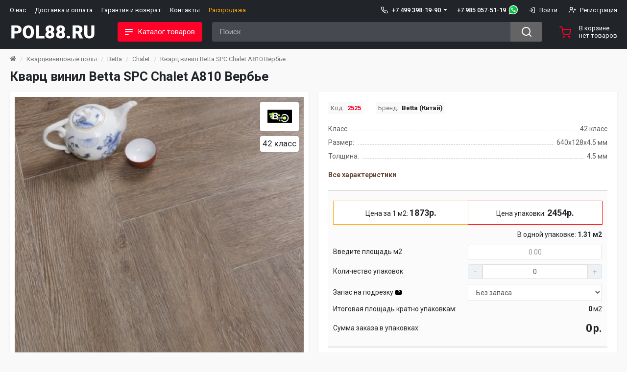

--- FILE ---
content_type: text/html; charset=utf-8
request_url: https://pol88.ru/kvarcvinilovye-poly/betta/chalet/kvarc-vinil-betta-spc-chalet-a810-verbe
body_size: 18634
content:
<!DOCTYPE html>
<!--[if IE]><![endif]-->
<!--[if IE 8 ]><html dir="ltr" lang="ru" class="ie8"><![endif]-->
<!--[if IE 9 ]><html dir="ltr" lang="ru" class="ie9"><![endif]-->
<!--[if (gt IE 9)|!(IE)]><!-->
<html dir="ltr" lang="ru">
<!--<![endif]-->
 <head>
<meta charset="UTF-8" />
<meta name="viewport" content="width=device-width, initial-scale=1">
<meta http-equiv="X-UA-Compatible" content="IE=edge">
<title>Купить Кварц винил Betta SPC Chalet А810 Вербье по цене 1873.4 р. в магазине pol88.ru с доставкой</title>
<meta name="description" content="Магазин pol88.ru предлагает Кварц винил Betta SPC Chalet А810 Вербье по цене 1873.4 р. Бренд: Betta (Китай) покупайте с гарантией и быстрой доставкой по самой привлекательной цене" /><meta name="keywords" content= "Кварц винил Betta SPC Chalet А810 Вербье за 1873.4 руб., низкая цена на Кварц винил Betta SPC Chalet А810 Вербье доставка и подъем на этаж, работаем с регионами по тарифам ТК" /><base href="https://pol88.ru/" />
<link rel="icon" href="favicon.ico" type="image/x-icon">
<link href="catalog/view/javascript/font-awesome/css/font-awesome.min.css" rel="stylesheet" />
<link rel="preconnect" href="https://fonts.googleapis.com">
<link rel="preconnect" href="https://fonts.gstatic.com" crossorigin>
<link href="https://fonts.googleapis.com/css2?family=Roboto:ital,wght@0,100;0,300;0,400;0,500;0,700;0,900;1,100;1,300;1,400;1,500;1,700;1,900&display=swap" rel="stylesheet">
<link href="catalog/view/theme/shop/stylesheet/bootstraps.css" rel="stylesheet">
<link href="catalog/view/theme/shop/stylesheet/shopstyle.css" rel="stylesheet">
<link href="catalog/view/javascript/jquery/magnific/magnific-popup.css" rel="stylesheet" media="screen" />
<link href="catalog/view/javascript/jquery/datetimepicker/bootstrap-datetimepicker.min.css" rel="stylesheet" media="screen" />
<link href="catalog/view/javascript/jquery/multimodals/multimodals.css" rel="stylesheet" media="screen" />
<script src="catalog/view/theme/shop/js/main.js"></script>
<script src="catalog/view/javascript/jquery/magnific/jquery.magnific-popup.min.js"></script>
<script src="catalog/view/javascript/jquery/datetimepicker/moment.js"></script>
<script src="catalog/view/javascript/jquery/datetimepicker/bootstrap-datetimepicker.min.js"></script>
<script src="catalog/view/javascript/jquery/multimodals/multimodals.js"></script>
<script src="catalog/view/javascript/jquery/multimodals/jquery.popupoverlay.min.js"></script>
<link href="https://pol88.ru/kvarcvinilovye-poly/betta/chalet/kvarc-vinil-betta-spc-chalet-a810-verbe" rel="canonical" />
<link href="https://pol88.ru/image/catalog/p88.png" rel="icon" />
<!-- Yandex.Metrika counter -->
<script type="text/javascript" >
   (function(m,e,t,r,i,k,a){m[i]=m[i]||function(){(m[i].a=m[i].a||[]).push(arguments)};
   m[i].l=1*new Date();k=e.createElement(t),a=e.getElementsByTagName(t)[0],k.async=1,k.src=r,a.parentNode.insertBefore(k,a)})
   (window, document, "script", "https://mc.yandex.ru/metrika/tag.js", "ym");

   ym(88422631, "init", {
        clickmap:true,
        trackLinks:true,
        accurateTrackBounce:true,
        webvisor:true
   });
</script>
<noscript><div><img src="https://mc.yandex.ru/watch/88422631" style="position:absolute; left:-9999px;" alt="" /></div></noscript>
<!-- /Yandex.Metrika counter --> 

										<script src="catalog/view/javascript/buyoneclick.js" type="text/javascript"></script>
						<script>
							function clickAnalytics(){
								console.log('clickAnalytics');
																								return true;
							}
							function clickAnalyticsSend(){
								console.log('clickAnalyticsSend');
																								
								return true;
							}		
							function clickAnalyticsSuccess(){
								console.log('clickAnalyticsSuccess');
																									
								return true;
							}								
						</script>						
													<script src="catalog/view/javascript/jquery.mask.min.js" type="text/javascript"></script>
							<script>
								$(document).ready(function(){
									$('#boc_phone').mask('+7(000)000-00-00');
								});
							</script>
																								<style type="text/css">
							@keyframes lds-rolling {
								0% {
									-webkit-transform: translate(-50%, -50%) rotate(0deg);
									transform: translate(-50%, -50%) rotate(0deg);
								}
								100% {
									-webkit-transform: translate(-50%, -50%) rotate(360deg);
									transform: translate(-50%, -50%) rotate(360deg);
								}
							}
							@-webkit-keyframes lds-rolling {
								0% {
									-webkit-transform: translate(-50%, -50%) rotate(0deg);
									transform: translate(-50%, -50%) rotate(0deg);
								}
								100% {
									-webkit-transform: translate(-50%, -50%) rotate(360deg);
									transform: translate(-50%, -50%) rotate(360deg);
								}
							}
							.lds-rolling {
								position: relative;
								text-align: center;
							}
							.lds-rolling div, .lds-rolling div:after {
								position: absolute;
								width: 160px;
								height: 160px;
								border: 20px solid #bbcedd;
								border-top-color: transparent;
								border-radius: 50%;
							}
							.lds-rolling div {
								-webkit-animation: lds-rolling 1s linear infinite;
								animation: lds-rolling 1s linear infinite;
								top: 100px;
								left: 100px;
							}
							.lds-rolling div:after {
								-webkit-transform: rotate(90deg);
								transform: rotate(90deg);
							}
							.lds-rolling {
								width: 200px !important;
								height: 200px !important;
								-webkit-transform: translate(-100px, -100px) scale(1) translate(100px, 100px);
								transform: translate(-100px, -100px) scale(1) translate(100px, 100px);
								margin: 0 auto;
							}
							.col-pd-15 {
								padding-left:15px;
								padding-right:15px;
							}
							.col-mb-10 {
								margin-bottom:10px;
							}
							#boc_order hr {
								margin-top:0px;
								margin-bottom:15px;
							}
							.boc_product_info > div {
								line-height: 120px;
							}
							.boc_product_info > div > img {
								max-height: 120px;
								margin: 0 auto;
							}
							.boc_product_info > div > img, .boc_product_info > div > div, .boc_product_info > div > p {
								display: inline-block;
								line-height: normal;
								vertical-align: middle;
							}
							#boc_order .checkbox {
								margin-top: 0;
								padding: 0 10px;
								border: 1px solid transparent;
								border-radius: 6px;
							}
							#boc_order .checkbox.has-error {
								border-color: #a94442;
							}
							@media (max-width: 767px) {
								.boc_product_info > div {
									line-height:normal;
									text-align:center;
								}
							}
						</style>
				            

									

                        <!-- &lt;strong style=:2.2 -->
        <script src="catalog/view/javascript/ocdev_smart_cart/jquery.magnific-popup.min.js?v=2.2" type="text/javascript"></script>
        <link href="catalog/view/javascript/ocdev_smart_cart/magnific-popup.css?v=2.2" rel="stylesheet" media="screen" />
        <link rel="stylesheet" type="text/css" href="catalog/view/theme/default/stylesheet/ocdev_smart_cart/stylesheet.css?v=2.2"/>
        <script type="text/javascript" src="catalog/view/javascript/ocdev_smart_cart/ocdev_smart_cart.js?v=2.2"></script>
        <!-- &lt;strong style=:2.2 -->
              
<link href="catalog/view/javascript/live_search/live_search.css" rel="stylesheet" type="text/css">
<script src="catalog/view/javascript/live_search/live_search.js" type="text/javascript"></script>
<script type="text/javascript"><!--
$(document).ready(function() {
var options = {"text_view_all_results":"\u041f\u043e\u043a\u0430\u0437\u0430\u0442\u044c \u0432\u0441\u0435 \u0440\u0435\u0437\u0443\u043b\u044c\u0442\u0430\u0442\u044b","text_empty":"\u041d\u0435\u0442 \u0442\u043e\u0432\u0430\u0440\u043e\u0432, \u043a\u043e\u0442\u043e\u0440\u044b\u0435 \u0441\u043e\u043e\u0442\u0432\u0435\u0442\u0441\u0442\u0432\u0443\u044e\u0442 \u043a\u0440\u0438\u0442\u0435\u0440\u0438\u044f\u043c \u043f\u043e\u0438\u0441\u043a\u0430.","module_live_search_show_image":"1","module_live_search_show_price":"1","module_live_search_show_description":"0","module_live_search_min_length":"3","module_live_search_show_add_button":"0"};
LiveSearchJs.init(options); 
});
//--></script>
</head>

      <body class="product-product-2525">
        <div id="wrapper" class="relative">

          <div class="overlay"></div>
          <nav class="mobile-nav-menu mobile-sidebar">
            <div class="mobile-nav__title nav-flex flex-center absolute">
              <span class="mobile-nav-title__text align-middle">Меню</span>
              <span class="mmenu-close">
                <svg xmlns="http://www.w3.org/2000/svg" width="24" height="24" viewBox="0 0 24 24" fill="none" stroke="currentColor" stroke-width="2" stroke-linecap="round" stroke-linejoin="round" class="icon-sm">
                  <line x1="18" y1="6" x2="6" y2="18"></line>
                  <line x1="6" y1="6" x2="18" y2="18"></line>
                </svg>
              </span>
            </div>
            <ul class="mobile-sidebar-menu list-unstyled">
              <li class="mobile-catalog-category mobile-menu-item mobile-menu-list">
                <a class="mobile-menu-item__link nav-flex flex-center">
                  <svg xmlns="http://www.w3.org/2000/svg" width="24" height="24" viewBox="0 0 24 24" fill="none" stroke="currentColor" stroke-width="2" stroke-linecap="round" stroke-linejoin="round" class="mr-20">
                    <rect x="3" y="3" width="7" height="7"></rect>
                    <rect x="14" y="3" width="7" height="7"></rect>
                    <rect x="14" y="14" width="7" height="7"></rect>
                    <rect x="3" y="14" width="7" height="7"></rect>
                  </svg>
                  <span class="mobile-menu-text align-middle">Каталог товаров</span>
                  <span class="mobile-chevron absolute">
                    <svg xmlns="http://www.w3.org/2000/svg" width="24" height="24" viewBox="0 0 24 24" fill="none" stroke="currentColor" stroke-width="2" stroke-linecap="round" stroke-linejoin="round">
                      <polyline points="9 18 15 12 9 6"></polyline>
                    </svg>
                  </span>
                </a>
                <!-- Start mobile menu -->
                                <div class="mobile-list-catalog">
                  <div id="mmenu">
                    <ul class="list-unstyled">
                      <li class="mmenu-title">
                        <span class="mmenu-back">
                          <svg xmlns="http://www.w3.org/2000/svg" width="24" height="24" viewBox="0 0 24 24" fill="none" stroke="currentColor" stroke-width="2" stroke-linecap="round" stroke-linejoin="round" class="icon-sm">
                            <line x1="19" y1="12" x2="5" y2="12"></line>
                            <polyline points="12 19 5 12 12 5"></polyline>
                          </svg>
                        </span>
                        <a class="mmenu-title__text">Каталог товаров</a>
                        <span class="mmenu-close">
                          <svg xmlns="http://www.w3.org/2000/svg" width="24" height="24" viewBox="0 0 24 24" fill="none" stroke="currentColor" stroke-width="2" stroke-linecap="round" stroke-linejoin="round" class="icon-sm">
                            <line x1="18" y1="6" x2="6" y2="18"></line>
                            <line x1="6" y1="6" x2="18" y2="18"></line>
                          </svg>
                        </span>
                      </li>
                                                                  <li>
                        <a href="https://pol88.ru/laminat/" rel="nofollow"><span>Ламинат</span></a>
                       
                      </li>
                                                                                        <li>
                        <a href="https://pol88.ru/kvarcvinilovye-poly/" rel="nofollow"><span>Кварцвиниловые полы</span></a>
                       
                      </li>
                                                                                        <li>
                        <a href="https://pol88.ru/parketnaya-doska/" rel="nofollow"><span>Паркетная доска</span></a>
                       
                      </li>
                                                                                        <li>
                        <a href="https://pol88.ru/probkovye-poly/" rel="nofollow"><span>Пробковые полы</span></a>
                       
                      </li>
                                                                                        <li>
                        <a href="https://pol88.ru/inzhenernaya-doska/" rel="nofollow"><span>Инженерная доска</span></a>
                       
                      </li>
                                            		      			  			  			  
                    </ul>
                  </div>
                </div>
                                <script>
                  window.slinky = $('#mmenu').slinky({
                    title: true,
                    resize: false
                  });                
                </script>
                <!-- END mobile menu -->
              </li>
              <li class="mobile-menu-item mobile-menu-list">
                <a href="tel:+74993981990" class="mobile-menu-item__link nav-flex flex-center">
                  <svg xmlns="http://www.w3.org/2000/svg" width="24" height="24" viewBox="0 0 24 24" fill="none" stroke="currentColor" stroke-width="2" stroke-linecap="round" stroke-linejoin="round" class="mr-20">
                    <path d="M22 16.92v3a2 2 0 0 1-2.18 2 19.79 19.79 0 0 1-8.63-3.07 19.5 19.5 0 0 1-6-6 19.79 19.79 0 0 1-3.07-8.67A2 2 0 0 1 4.11 2h3a2 2 0 0 1 2 1.72 12.84 12.84 0 0 0 .7 2.81 2 2 0 0 1-.45 2.11L8.09 9.91a16 16 0 0 0 6 6l1.27-1.27a2 2 0 0 1 2.11-.45 12.84 12.84 0 0 0 2.81.7A2 2 0 0 1 22 16.92z"></path>
                  </svg>
                  <span class="align-middle">+7 499 398-19-90</span>
                </a>
                              </li>
              <li class="mobile-menu-item mobile-menu-list">
                <a href="https://pol88.ru/index.php?route=account/account" class="mobile-menu-item__link nav-flex flex-center">
                  <svg xmlns="http://www.w3.org/2000/svg" width="24" height="24" viewBox="0 0 24 24" fill="none" stroke="currentColor" stroke-width="2" stroke-linecap="round" stroke-linejoin="round" class="mr-20">
                    <path d="M20 21v-2a4 4 0 0 0-4-4H8a4 4 0 0 0-4 4v2"></path>
                    <circle cx="12" cy="7" r="4"></circle>
                  </svg>
                  <span class="align-middle">Личный кабинет</span>
                </a>
              </li>
              <li class="mobile-menu-item mobile-menu-list">
                <a style="color:red;" href="/specials" class="wishlist-total mobile-menu-item__link nav-flex flex-center">
               
                  <span class="align-middle">Акции и скидки</span>
                </a>
              </li>
              <li class="separator"></li>
                          
              <li class="mobile-menu-item mobile-menu-info"><a href="https://pol88.ru/about_us" class="wishlist-total mobile-menu-item__link nav-flex flex-center"><span class="align-middle">О нас</span></a></li>
                          
              <li class="mobile-menu-item mobile-menu-info"><a href="https://pol88.ru/delivery" class="wishlist-total mobile-menu-item__link nav-flex flex-center"><span class="align-middle">Доставка и оплата</span></a></li>
                          
              <li class="mobile-menu-item mobile-menu-info"><a href="https://pol88.ru/garantii" class="wishlist-total mobile-menu-item__link nav-flex flex-center"><span class="align-middle">Гарантия и возврат</span></a></li>
                                                        <li class="mobile-menu-item mobile-menu-info"><a href="/contact" class="wishlist-total mobile-menu-item__link nav-flex flex-center"><span class="align-middle">Контакты</span></a></li>			
            </ul>
          </nav>
          <header class="header-main">
            <div class="header-panel">
              <div class="container">
                <div class="header-nav__block nav-flex flex-center flex-between">
                  <div class="header-inform">
                    <nav class="header-nav__main">
                      <ul class="header-nav__list">
                                                <li class="nav-main__item"><a href="https://pol88.ru/about_us">О нас</a></li>
                                                <li class="nav-main__item"><a href="https://pol88.ru/delivery">Доставка и оплата</a></li>
                                                <li class="nav-main__item"><a href="https://pol88.ru/garantii">Гарантия и возврат</a></li>
                                                <li class="nav-main__item"><a href="/contact">Контакты</a></li>
                        <li class="nav-main__item"><a href="/specials" style="color:orange">Распродажа</a></li>
                      </ul>
                    </nav>
                  </div>
                  <div class="nav-login nav-flex flex-center nav-login-right relative">
                                        <div class="header-phone nav-flex flex-center phone-dropdown">
                      <a href="https://pol88.ru/contact/" class="dropdown-toggle" data-toggle="dropdown">
                        <svg xmlns="http://www.w3.org/2000/svg" width="24" height="24" viewBox="0 0 24 24" fill="none" stroke="currentColor" stroke-width="2" stroke-linecap="round" stroke-linejoin="round" class="icon-sm mr-2">
                          <path d="M22 16.92v3a2 2 0 0 1-2.18 2 19.79 19.79 0 0 1-8.63-3.07 19.5 19.5 0 0 1-6-6 19.79 19.79 0 0 1-3.07-8.67A2 2 0 0 1 4.11 2h3a2 2 0 0 1 2 1.72 12.84 12.84 0 0 0 .7 2.81 2 2 0 0 1-.45 2.11L8.09 9.91a16 16 0 0 0 6 6l1.27-1.27a2 2 0 0 1 2.11-.45 12.84 12.84 0 0 0 2.81.7A2 2 0 0 1 22 16.92z"></path>
                        </svg>
                        <span class="align-middle">+7 499 398-19-90</span><span class="caret"></span>		  
                      </a>
                       <br>
                <a style="margin-left:20px;" href="tel:+79850575119">+7 985 057-51-19</a><a href="whatsapp://send?phone=79850575119"><img src="https://cezares-online.ru/wats.png" width="20px" style="margin-left:5px;"></a>

                      <ul class="dropdown-phones dropdown-menu">
                        <li class="drodpown-phone form-group"><a href="tel:+74993981990"><span class="link-phone">Позвонить</span></a></li>
                                                <li class="drodpown-email form-group">
                          <a href="mailto:info@pol88.ru">
                            <svg xmlns="http://www.w3.org/2000/svg" width="24" height="24" viewBox="0 0 24 24" fill="none" stroke="currentColor" stroke-width="2" stroke-linecap="round" stroke-linejoin="round" class="icon-sm mr-2">
                              <path d="M4 4h16c1.1 0 2 .9 2 2v12c0 1.1-.9 2-2 2H4c-1.1 0-2-.9-2-2V6c0-1.1.9-2 2-2z"></path>
                              <polyline points="22,6 12,13 2,6"></polyline>
                            </svg>
                            <span class="align-middle">info@pol88.ru</span>
                          </a>
                        </li>
                      </ul>
                    </div>
                                        <div class="header-panel__usr">
                      <a href="https://pol88.ru/index.php?route=account/login" class="user-link">
                        <svg xmlns="http://www.w3.org/2000/svg" width="24" height="24" viewBox="0 0 24 24" fill="none" stroke="currentColor" stroke-width="2" stroke-linecap="round" stroke-linejoin="round" class="icon-sm mr-2 hidden-xs">
                          <path d="M15 3h4a2 2 0 0 1 2 2v14a2 2 0 0 1-2 2h-4"></path>
                          <polyline points="10 17 15 12 10 7"></polyline>
                          <line x1="15" y1="12" x2="3" y2="12"></line>
                        </svg>
                        <span class="align-middle hidden-sm hidden-xs">Войти</span>
                      </a>
                      <a href="https://pol88.ru/index.php?route=account/simpleregister" class="user-link hidden-xs">
                        <svg xmlns="http://www.w3.org/2000/svg" width="24" height="24" viewBox="0 0 24 24" fill="none" stroke="currentColor" stroke-width="2" stroke-linecap="round" stroke-linejoin="round" class="icon-sm mr-2 hidden-xs">
                          <path d="M16 21v-2a4 4 0 0 0-4-4H5a4 4 0 0 0-4 4v2"></path>
                          <circle cx="8.5" cy="7" r="4"></circle>
                          <line x1="20" y1="8" x2="20" y2="14"></line>
                          <line x1="23" y1="11" x2="17" y2="11"></line>
                        </svg>
                        <span class="align-middle hidden-sm hidden-xs">Регистрация</span>
                      </a>
                    </div>
                                      </div>
                </div>
              </div>
            </div>
            <div class="header-middle relative">
              <div class="container">
                <div class="header-inner nav-flex flex-center flex-between">
                  <div class="header-width">
                    <div class="header-left nav-flex flex-center flex-between">
                      <span class="header-hamburger icon-menu"><span></span><span></span><span></span></span>
                      <div class="logo">
                                               
                        <a href="/" class="header-logo"><img src="https://pol88.ru/image/catalog/main_images/masterpol_logo.png" title="Интернет-магазин напольных покрытий pol88.ru" alt="Интернет-магазин напольных покрытий pol88.ru" class="img-responsive" /></a>
                  
                                              </div>
                      <div class="main-menu__wrapper">
                        <div class="main-menu-btn main-menu-btn_border">
                          <span class="main-menu-title header-nav-categories-btn">
                          <span class="main-menu-btn-text">
                          <span class="icon-menu"><span></span><span></span><span></span></span>
                          <span class="menu-text-product">Каталог товаров</span>
                          </span>
                          </span>
                        </div>
                        <!-- Main Menu-->
                                                <div class="main-menu header-nav-block mega-dropdown relative">
                          <div class="menu header-nav-wrapper nav-flex container">
                            <div class="dropdown-menu-content"> 
                              <div class="row no-gutters">
                                <div class="col-lg-3 col-sm-4 col-menu-border relative">
                                  <div class="left-side side-menu menu">
                                    <ul class="list-unstyled main-menu-category">
                                                                                                                  <li class="menu-item" data-id="244"><a href="https://pol88.ru/laminat/" class="side-item-link has-children"><span class="first-child category-name">Ламинат</span></a></li>
                                                                                                                                                        <li class="menu-item" data-id="246"><a href="https://pol88.ru/kvarcvinilovye-poly/" class="side-item-link has-children"><span class="first-child category-name">Кварцвиниловые полы</span></a></li>
                                                                                                                                                        <li class="menu-item" data-id="63"><a href="https://pol88.ru/parketnaya-doska/" class="side-item-link has-children"><span class="first-child category-name">Паркетная доска</span></a></li>
                                                                                                                                                        <li class="menu-item" data-id="245"><a href="https://pol88.ru/probkovye-poly/" class="side-item-link has-children"><span class="first-child category-name">Пробковые полы</span></a></li>
                                                                                                                                                        <li class="menu-item" data-id="66"><a href="https://pol88.ru/inzhenernaya-doska/" class="side-item-link has-children"><span class="first-child category-name">Инженерная доска</span></a></li>
                                                                                                                </ul>
                                  </div>
                                </div>
                                <div class="col-lg-9 col-sm-8 relative menu-right">
                                  <div class="level-2 menu-submenu menu-right-wrap">
                                                                                                            <div class="menu-items menu-items-244">
                                                                                                                                                        <div class="col-children">
                                        <a href="https://pol88.ru/laminat/afloor-1/" class="submenu-title link-children-child">A+Floor</a>
                                       
                                      </div>
                                      								  
                                                                                                                  <div class="col-children">
                                        <a href="https://pol88.ru/laminat/agt-flooring/" class="submenu-title link-children-child">AGT Flooring</a>
                                       
                                      </div>
                                      								  
                                                                                                                  <div class="col-children">
                                        <a href="https://pol88.ru/laminat/alloc-laminat/" class="submenu-title link-children-child">Alloc</a>
                                       
                                      </div>
                                      								  
                                                                                                                  <div class="col-children">
                                        <a href="https://pol88.ru/laminat/alpendorf-1/" class="submenu-title link-children-child">Alpendorf</a>
                                       
                                      </div>
                                      								  
                                                                                                                  <div class="col-children">
                                        <a href="https://pol88.ru/laminat/alsafloor/" class="submenu-title link-children-child">Alsafloor</a>
                                       
                                      </div>
                                      								  
                                                                                                                  <div class="col-not-children">
                                        <a href="https://pol88.ru/laminat/amoage/" class="submenu-title link-children-child">Amoage</a>
                                      </div>
                                      								  
                                                                                                                  <div class="col-children">
                                        <a href="https://pol88.ru/laminat/bau-master/" class="submenu-title link-children-child">Bau Master</a>
                                       
                                      </div>
                                      								  
                                                                                                                  <div class="col-children">
                                        <a href="https://pol88.ru/laminat/boho/" class="submenu-title link-children-child">Boho</a>
                                       
                                      </div>
                                      								  
                                                                                                                  <div class="col-children">
                                        <a href="https://pol88.ru/laminat/brilliant/" class="submenu-title link-children-child">Brilliant</a>
                                       
                                      </div>
                                      								  
                                                                                                                  <div class="col-children">
                                        <a href="https://pol88.ru/laminat/camsan/" class="submenu-title link-children-child">Camsan</a>
                                       
                                      </div>
                                      								  
                                                                                                                  <div class="col-children">
                                        <a href="https://pol88.ru/laminat/clix-floor-1/" class="submenu-title link-children-child">Clix Floor</a>
                                       
                                      </div>
                                      								  
                                                                                                                  <div class="col-children">
                                        <a href="https://pol88.ru/laminat/decormatch/" class="submenu-title link-children-child">Decormatch</a>
                                       
                                      </div>
                                      								  
                                                                                                                  <div class="col-children">
                                        <a href="https://pol88.ru/laminat/dureco/" class="submenu-title link-children-child">Dureco</a>
                                       
                                      </div>
                                      								  
                                                                                                                  <div class="col-children">
                                        <a href="https://pol88.ru/laminat/egger/" class="submenu-title link-children-child">Egger</a>
                                       
                                      </div>
                                      								  
                                                                                                                  <div class="col-children">
                                        <a href="https://pol88.ru/laminat/faus/" class="submenu-title link-children-child">Faus</a>
                                       
                                      </div>
                                      								  
                                                                                                                  <div class="col-children">
                                        <a href="https://pol88.ru/laminat/floorwood-1/" class="submenu-title link-children-child">Floorwood</a>
                                       
                                      </div>
                                      								  
                                                                                                                  <div class="col-children">
                                        <a href="https://pol88.ru/laminat/hercules/" class="submenu-title link-children-child">Hercules</a>
                                       
                                      </div>
                                      								  
                                                                                                                  <div class="col-children">
                                        <a href="https://pol88.ru/laminat/hessen-floor/" class="submenu-title link-children-child">Hessen Floor</a>
                                       
                                      </div>
                                      								  
                                                                                                                  <div class="col-children">
                                        <a href="https://pol88.ru/laminat/kastamonu/" class="submenu-title link-children-child">Kastamonu</a>
                                       
                                      </div>
                                      								  
                                                                                                                  <div class="col-children">
                                        <a href="https://pol88.ru/laminat/kronopol-aurum/" class="submenu-title link-children-child">Kronopol Aurum</a>
                                       
                                      </div>
                                      								  
                                                                                                                  <div class="col-children">
                                        <a href="https://pol88.ru/laminat/kronopol-platinium/" class="submenu-title link-children-child">Kronopol Platinium</a>
                                       
                                      </div>
                                      								  
                                                                                                                  <div class="col-children">
                                        <a href="https://pol88.ru/laminat/kronospan/" class="submenu-title link-children-child">Kronospan</a>
                                       
                                      </div>
                                      								  
                                                                                                                  <div class="col-children">
                                        <a href="https://pol88.ru/laminat/kronostar/" class="submenu-title link-children-child">Kronostar</a>
                                       
                                      </div>
                                      								  
                                                                                                                  <div class="col-children">
                                        <a href="https://pol88.ru/laminat/kronotex/" class="submenu-title link-children-child">Kronotex</a>
                                       
                                      </div>
                                      								  
                                                                                                                  <div class="col-children">
                                        <a href="https://pol88.ru/laminat/laminely/" class="submenu-title link-children-child">Laminely</a>
                                       
                                      </div>
                                      								  
                                                                                                                  <div class="col-children">
                                        <a href="https://pol88.ru/laminat/lamiwood/" class="submenu-title link-children-child">Lamiwood</a>
                                       
                                      </div>
                                      								  
                                                                                                                  <div class="col-children">
                                        <a href="https://pol88.ru/laminat/laufer/" class="submenu-title link-children-child">Laufer</a>
                                       
                                      </div>
                                      								  
                                                                                                                  <div class="col-not-children">
                                        <a href="https://pol88.ru/laminat/matflooring/" class="submenu-title link-children-child">MATflooring</a>
                                      </div>
                                      								  
                                                                                                                  <div class="col-children">
                                        <a href="https://pol88.ru/laminat/meister/" class="submenu-title link-children-child">Meister</a>
                                       
                                      </div>
                                      								  
                                                                                                                  <div class="col-children">
                                        <a href="https://pol88.ru/laminat/mostflooring/" class="submenu-title link-children-child">Mostflooring</a>
                                       
                                      </div>
                                      								  
                                                                                                                  <div class="col-children">
                                        <a href="https://pol88.ru/laminat/my-style-laminat/" class="submenu-title link-children-child">My Style</a>
                                       
                                      </div>
                                      								  
                                                                                                                  <div class="col-children">
                                        <a href="https://pol88.ru/laminat/peli-laminat/" class="submenu-title link-children-child">Peli</a>
                                       
                                      </div>
                                      								  
                                                                                                                  <div class="col-children">
                                        <a href="https://pol88.ru/laminat/pergo-1/" class="submenu-title link-children-child">Pergo</a>
                                       
                                      </div>
                                      								  
                                                                                                                  <div class="col-children">
                                        <a href="https://pol88.ru/laminat/praktik/" class="submenu-title link-children-child">Praktik</a>
                                       
                                      </div>
                                      								  
                                                                                                                  <div class="col-children">
                                        <a href="https://pol88.ru/laminat/quick-step/" class="submenu-title link-children-child">Quick-Step</a>
                                       
                                      </div>
                                      								  
                                                                                                                  <div class="col-children">
                                        <a href="https://pol88.ru/laminat/ritter/" class="submenu-title link-children-child">Ritter</a>
                                       
                                      </div>
                                      								  
                                                                                                                  <div class="col-children">
                                        <a href="https://pol88.ru/laminat/tarkett/" class="submenu-title link-children-child">Tarkett</a>
                                       
                                      </div>
                                      								  
                                                                                                                  <div class="col-children">
                                        <a href="https://pol88.ru/laminat/thys/" class="submenu-title link-children-child">Thys</a>
                                       
                                      </div>
                                      								  
                                                                                                                  <div class="col-not-children">
                                        <a href="https://pol88.ru/laminat/versale/" class="submenu-title link-children-child">Versale</a>
                                      </div>
                                      								  
                                                                                                                  <div class="col-children">
                                        <a href="https://pol88.ru/laminat/westerhof/" class="submenu-title link-children-child">Westerhof</a>
                                       
                                      </div>
                                      								  
                                                                                                                  <div class="col-children">
                                        <a href="https://pol88.ru/laminat/wineo/" class="submenu-title link-children-child">Wineo</a>
                                       
                                      </div>
                                      								  
                                                                                                                  <div class="col-children">
                                        <a href="https://pol88.ru/laminat/winlerk/" class="submenu-title link-children-child">Winlerk</a>
                                       
                                      </div>
                                      								  
                                                                                                                  <div class="col-children">
                                        <a href="https://pol88.ru/laminat/woodstyle/" class="submenu-title link-children-child">Woodstyle</a>
                                       
                                      </div>
                                      								  
                                                                                                                </div>
                                                                                                                                                <div class="menu-items menu-items-246">
                                                                                                                                                        <div class="col-children">
                                        <a href="https://pol88.ru/kvarcvinilovye-poly/afloor/" class="submenu-title link-children-child">A+Floor</a>
                                       
                                      </div>
                                      								  
                                                                                                                  <div class="col-children">
                                        <a href="https://pol88.ru/kvarcvinilovye-poly/adelar/" class="submenu-title link-children-child">Adelar</a>
                                       
                                      </div>
                                      								  
                                                                                                                  <div class="col-children">
                                        <a href="https://pol88.ru/kvarcvinilovye-poly/ado-floor/" class="submenu-title link-children-child">ADO Floor</a>
                                       
                                      </div>
                                      								  
                                                                                                                  <div class="col-children">
                                        <a href="https://pol88.ru/kvarcvinilovye-poly/alpendorf/" class="submenu-title link-children-child">Alpendorf</a>
                                       
                                      </div>
                                      								  
                                                                                                                  <div class="col-children">
                                        <a href="https://pol88.ru/kvarcvinilovye-poly/alta-step/" class="submenu-title link-children-child">Alta Step</a>
                                       
                                      </div>
                                      								  
                                                                                                                  <div class="col-children">
                                        <a href="https://pol88.ru/kvarcvinilovye-poly/aquafloor/" class="submenu-title link-children-child">AquaFloor</a>
                                       
                                      </div>
                                      								  
                                                                                                                  <div class="col-children">
                                        <a href="https://pol88.ru/kvarcvinilovye-poly/art-east-vinil/" class="submenu-title link-children-child">Art East</a>
                                       
                                      </div>
                                      								  
                                                                                                                  <div class="col-children">
                                        <a href="https://pol88.ru/kvarcvinilovye-poly/betta/" class="submenu-title link-children-child">Betta</a>
                                       
                                      </div>
                                      								  
                                                                                                                  <div class="col-children">
                                        <a href="https://pol88.ru/kvarcvinilovye-poly/clix-floor/" class="submenu-title link-children-child">Clix Floor</a>
                                       
                                      </div>
                                      								  
                                                                                                                  <div class="col-children">
                                        <a href="https://pol88.ru/kvarcvinilovye-poly/cm-floor/" class="submenu-title link-children-child">CM Floor</a>
                                       
                                      </div>
                                      								  
                                                                                                                  <div class="col-children">
                                        <a href="https://pol88.ru/kvarcvinilovye-poly/composite-vinil/" class="submenu-title link-children-child">Composite</a>
                                       
                                      </div>
                                      								  
                                                                                                                  <div class="col-children">
                                        <a href="https://pol88.ru/kvarcvinilovye-poly/cronafloor/" class="submenu-title link-children-child">CronaFloor</a>
                                       
                                      </div>
                                      								  
                                                                                                                  <div class="col-children">
                                        <a href="https://pol88.ru/kvarcvinilovye-poly/damy-floor/" class="submenu-title link-children-child">Damy Floor</a>
                                       
                                      </div>
                                      								  
                                                                                                                  <div class="col-not-children">
                                        <a href="https://pol88.ru/kvarcvinilovye-poly/deck-vinil/" class="submenu-title link-children-child">Deck</a>
                                      </div>
                                      								  
                                                                                                                  <div class="col-children">
                                        <a href="https://pol88.ru/kvarcvinilovye-poly/dew/" class="submenu-title link-children-child">Dew</a>
                                       
                                      </div>
                                      								  
                                                                                                                  <div class="col-children">
                                        <a href="https://pol88.ru/kvarcvinilovye-poly/firmfit/" class="submenu-title link-children-child">Firmfit</a>
                                       
                                      </div>
                                      								  
                                                                                                                  <div class="col-children">
                                        <a href="https://pol88.ru/kvarcvinilovye-poly/floorage/" class="submenu-title link-children-child">FloorAge</a>
                                       
                                      </div>
                                      								  
                                                                                                                  <div class="col-children">
                                        <a href="https://pol88.ru/kvarcvinilovye-poly/floorwood/" class="submenu-title link-children-child">Floorwood</a>
                                       
                                      </div>
                                      								  
                                                                                                                  <div class="col-children">
                                        <a href="https://pol88.ru/kvarcvinilovye-poly/kronostep-vinil/" class="submenu-title link-children-child">Kronostep</a>
                                       
                                      </div>
                                      								  
                                                                                                                  <div class="col-children">
                                        <a href="https://pol88.ru/kvarcvinilovye-poly/milleniun-vinil/" class="submenu-title link-children-child">Millennium</a>
                                       
                                      </div>
                                      								  
                                                                                                                  <div class="col-children">
                                        <a href="https://pol88.ru/kvarcvinilovye-poly/moduleo/" class="submenu-title link-children-child">Moduleo</a>
                                       
                                      </div>
                                      								  
                                                                                                                  <div class="col-children">
                                        <a href="https://pol88.ru/kvarcvinilovye-poly/natisston/" class="submenu-title link-children-child">NatisSton</a>
                                       
                                      </div>
                                      								  
                                                                                                                  <div class="col-children">
                                        <a href="https://pol88.ru/kvarcvinilovye-poly/norland-vinil/" class="submenu-title link-children-child">Norland</a>
                                       
                                      </div>
                                      								  
                                                                                                                  <div class="col-children">
                                        <a href="https://pol88.ru/kvarcvinilovye-poly/pergo/" class="submenu-title link-children-child">Pergo</a>
                                       
                                      </div>
                                      								  
                                                                                                                  <div class="col-children">
                                        <a href="https://pol88.ru/kvarcvinilovye-poly/quartz-step/" class="submenu-title link-children-child">Quartz-Step</a>
                                       
                                      </div>
                                      								  
                                                                                                                  <div class="col-children">
                                        <a href="https://pol88.ru/kvarcvinilovye-poly/rocko-vinyl/" class="submenu-title link-children-child">Rocko Vinyl</a>
                                       
                                      </div>
                                      								  
                                                                                                                  <div class="col-children">
                                        <a href="https://pol88.ru/kvarcvinilovye-poly/royce/" class="submenu-title link-children-child">Royce</a>
                                       
                                      </div>
                                      								  
                                                                                                                  <div class="col-children">
                                        <a href="https://pol88.ru/kvarcvinilovye-poly/salag/" class="submenu-title link-children-child">Salag</a>
                                       
                                      </div>
                                      								  
                                                                                                                  <div class="col-children">
                                        <a href="https://pol88.ru/kvarcvinilovye-poly/stronghold/" class="submenu-title link-children-child">Stronghold</a>
                                       
                                      </div>
                                      								  
                                                                                                                  <div class="col-children">
                                        <a href="https://pol88.ru/kvarcvinilovye-poly/tarkett-2/" class="submenu-title link-children-child">Tarkett</a>
                                       
                                      </div>
                                      								  
                                                                                                                  <div class="col-children">
                                        <a href="https://pol88.ru/kvarcvinilovye-poly/vinilam/" class="submenu-title link-children-child">Vinilam</a>
                                       
                                      </div>
                                      								  
                                                                                                                  <div class="col-children">
                                        <a href="https://pol88.ru/kvarcvinilovye-poly/vinipol-spc-laminat/" class="submenu-title link-children-child">Vinilpol</a>
                                       
                                      </div>
                                      								  
                                                                                                                </div>
                                                                                                                                                <div class="menu-items menu-items-63">
                                                                                                                                                        <div class="col-children">
                                        <a href="https://pol88.ru/parketnaya-doska/bau-master-1/" class="submenu-title link-children-child">Bau Master</a>
                                       
                                      </div>
                                      								  
                                                                                                                  <div class="col-children">
                                        <a href="https://pol88.ru/parketnaya-doska/floorwood-2/" class="submenu-title link-children-child">Floorwood</a>
                                       
                                      </div>
                                      								  
                                                                                                                  <div class="col-children">
                                        <a href="https://pol88.ru/parketnaya-doska/focus-floor/" class="submenu-title link-children-child">Focus Floor</a>
                                       
                                      </div>
                                      								  
                                                                                                                  <div class="col-children">
                                        <a href="https://pol88.ru/parketnaya-doska/karelia/" class="submenu-title link-children-child">Karelia</a>
                                       
                                      </div>
                                      								  
                                                                                                                  <div class="col-children">
                                        <a href="https://pol88.ru/parketnaya-doska/polarwood/" class="submenu-title link-children-child">Polarwood</a>
                                       
                                      </div>
                                      								  
                                                                                                                  <div class="col-children">
                                        <a href="https://pol88.ru/parketnaya-doska/tarkett-1/" class="submenu-title link-children-child">Tarkett</a>
                                       
                                      </div>
                                      								  
                                                                                                                </div>
                                                                                                                                                <div class="menu-items menu-items-245">
                                                                                                                                                        <div class="col-children">
                                        <a href="https://pol88.ru/probkovye-poly/amorim-wise/" class="submenu-title link-children-child">Amorim Wise</a>
                                       
                                      </div>
                                      								  
                                                                                                                  <div class="col-children">
                                        <a href="https://pol88.ru/probkovye-poly/corkstyle/" class="submenu-title link-children-child">Corkstyle</a>
                                       
                                      </div>
                                      								  
                                                                                                                  <div class="col-children">
                                        <a href="https://pol88.ru/probkovye-poly/egger-pro/" class="submenu-title link-children-child">Egger Pro</a>
                                       
                                      </div>
                                      								  
                                                                                                                  <div class="col-children">
                                        <a href="https://pol88.ru/probkovye-poly/wicanders/" class="submenu-title link-children-child">Wicanders</a>
                                       
                                      </div>
                                      								  
                                                                                                                </div>
                                                                                                                                                <div class="menu-items menu-items-66">
                                                                                                                                                        <div class="col-children">
                                        <a href="https://pol88.ru/inzhenernaya-doska/alpenholz/" class="submenu-title link-children-child">Alpenholz</a>
                                       
                                      </div>
                                      								  
                                                                                                                  <div class="col-not-children">
                                        <a href="https://pol88.ru/inzhenernaya-doska/inzhenernaya-doska-lab-arte/" class="submenu-title link-children-child">Lab Arte</a>
                                      </div>
                                      								  
                                                                                                                </div>
                                                                                                          </div>
                                </div>
                              </div>
                            </div>
                          </div>
                        </div>
                                              </div>
                      <div class="search-wrapper"><div id="search" class="input-group">
  <input type="text" name="search" value="" placeholder="Поиск" class="form-control input-lg" />
  <button type="submit" class="search-button" aria-label="Search button"><svg xmlns="http://www.w3.org/2000/svg" width="24" height="24" viewBox="0 0 24 24" fill="none" stroke="currentColor" stroke-width="2" stroke-linecap="round" stroke-linejoin="round" class="feather"><circle cx="11" cy="11" r="8"></circle><line x1="21" y1="21" x2="16.65" y2="16.65"></line></svg></button>
</div></div>
                    </div>
                    <div class="fake-search nav-flex flex-center">
                      <svg xmlns="http://www.w3.org/2000/svg" width="24" height="24" viewBox="0 0 24 24" fill="none" stroke="currentColor" stroke-width="2" stroke-linecap="round" stroke-linejoin="round" class="feather">
                        <circle cx="11" cy="11" r="8"></circle>
                        <line x1="21" y1="21" x2="16.65" y2="16.65"></line>
                      </svg>
                    </div>
                  </div>
                  <div id="cart" class="btn-group">
    <button type="button" data-toggle="dropdown" data-loading-text="Загрузка..." class="btn dropdown-toggle"><svg xmlns="http://www.w3.org/2000/svg" width="24" height="24" viewBox="0 0 24 24" fill="none" stroke="currentColor" stroke-width="2" stroke-linecap="round" stroke-linejoin="round" class="feather align-middle mr-2"><circle cx="9" cy="21" r="1"></circle><circle cx="20" cy="21" r="1"></circle><path d="M1 1h4l2.68 13.39a2 2 0 0 0 2 1.61h9.72a2 2 0 0 0 2-1.61L23 6H6"></path></svg><span id="cart-total"><span class="text-empty-cart">В корзине <br>нет товаров</span></span></button>
  
</div>
                </div>
                <div class="header-menu__btn header-menu-btn__launch">
                  <button type="button" class="btn btn-launch btn-block">
                    <svg xmlns="http://www.w3.org/2000/svg" width="24" height="24" viewBox="0 0 24 24" fill="none" stroke="currentColor" stroke-width="2" stroke-linecap="round" stroke-linejoin="round" class="mr-2">
                      <rect x="3" y="3" width="7" height="7"></rect>
                      <rect x="14" y="3" width="7" height="7"></rect>
                      <rect x="14" y="14" width="7" height="7"></rect>
                      <rect x="3" y="14" width="7" height="7"></rect>
                    </svg>
                    <span class="align-middle">Каталог товаров</span>
                  </button>
                </div>
              </div>
            </div>
            <script>
const navBar = document.querySelector('.header-middle');
window.addEventListener('scroll', () => pageYOffset >= 30 ? navBar.classList.add('fixed') : navBar.classList.remove('fixed'))
</script>
<style>
header .header-middle.fixed {
  position: fixed;
  top: 0;
  padding-top:5px;
  left: 0;
  background:#212428;
  z-index: 100000;
  width: 100%;
  margin: 0 !important;
}
</style>
          </header><div class="container">
  <ul class="breadcrumb">
        <li><a href="https://pol88.ru/"><i class="fa fa-home"></i></a></li>
        <li><a href="https://pol88.ru/kvarcvinilovye-poly/">Кварцвиниловые полы</a></li>
        <li><a href="https://pol88.ru/kvarcvinilovye-poly/betta/">Betta</a></li>
        <li><a href="https://pol88.ru/kvarcvinilovye-poly/betta/chalet/">Chalet</a></li>
        <li><a href="https://pol88.ru/kvarcvinilovye-poly/betta/chalet/kvarc-vinil-betta-spc-chalet-a810-verbe">Кварц винил Betta SPC Chalet А810 Вербье</a></li>
      </ul>
  <div class="row">
                    <div id="content" class="col-sm-12">
            
      <div id="product" class="product-body">
        <h1 class="product-h1">Кварц винил Betta SPC Chalet А810 Вербье</h1>
     
  

        
        
        <div class="row">
          <div class="col-lg-6">
                <div class="absolute_params">
                                     <div class="logo-brand">
                                            <img src="https://pol88.ru/image/cache/catalog/breds/8c2721fab50292fcece7eed7534a38f6-50x50.png" data-toggle="tooltip" title="Бренд Betta (Китай)" />                                          </div>
                          

<div class="classlam"  style="font-size:17px; line-height: 20px;" data-toggle="tooltip" title="Класс"><span style="font-size:13px;"></span>42 класс</div>








                
                </div>
            
            
            
                                <ul class="thumbnails">

					<!-- XD stickers start -->
										<!-- XD stickers end -->
				
            
                                                      <li class="image-main"><a class="thumbnail" href="https://pol88.ru/image/cache/catalog/1Krono/Kvarc_vinil_Betta_SPC_Chalet_A810_Verbe_0-800x800.jpg" title="Кварц винил Betta SPC Chalet А810 Вербье"><img src="https://pol88.ru/image/cache/catalog/1Krono/Kvarc_vinil_Betta_SPC_Chalet_A810_Verbe_0-800x800.jpg" title="Кварц винил Betta SPC Chalet А810 Вербье" alt="Кварц винил Betta SPC Chalet А810 Вербье" /></a></li>
                                                  
                </ul>
                            
           </div>
         <div class="col-lg-6">
                       <div class="card-order">
                    <div class="product-article">
                  <div class="sku-block">
            <div class="sku-item">
              <span class="sku-text">Код:</span>
              <span class="sku-id" style="color:#ff0028">2525</span>
            </div>
          </div>
                          	
          	           <div class="sku-block">
            <div class="sku-item">
              <span class="sku-text">Бренд:</span>
              <span class="sku-id">Betta (Китай)</span>
            </div>
          </div>
          	  
        </div>      
                       
                                                  <div class="attr-product-content-block">
                    <ul class="attr-product-list list-unstyled">
                                                             				  				  
                      				                               			  
                                                                  <li> 
                      <div class="attrib_item">                   					                       
                        <span>Класс:</span>
                        <span>42 класс</span>
                      </div>                                         
                      </li>
                                                                                                              <li> 
                      <div class="attrib_item">                   					                       
                        <span>Размер:</span>
                        <span>640х128х4.5 мм</span>
                      </div>                                         
                      </li>
                                                                                                              <li> 
                      <div class="attrib_item">                   					                       
                        <span>Толщина:</span>
                        <span>4.5 мм</span>
                      </div>                                         
                      </li>
                                                                                                                                                                                                                                                                                                                                                                                                                                                                                                                                                	
                                       			
                                                                </ul>
                    <a style="color:#684633; font-weight:bold;" href="" onclick="$('a[href=\'#tab-specification\']').trigger('click'); $('html, body').animate({ scrollTop: $('a[href=\'#tab-specification\']').offset().top - 2}, 250); return false;">Все характеристики</a>
                  </div>
                    
                
                  

   
 <!-- Пошли пачки-->  

           
              <div class="product-block calc">
 
                    
       <table width="100%">
       <tbody>
         
       <tr>
       <td width="50%" style="padding: 10px;
background: white;
text-align: center;
border: 1px solid orange;">  
                            Цена за 1 м2: 
                         
                     <span class="calcm2">
            <span class="realy-price">1873р.</span>
            </span>      
                  
                    
       </td>  
       <td width="50%" style="padding: 10px;
background: white;
text-align: center;
border: 1px solid red;">
                                                     Цена упаковки: <span class="calcpak  discount_pack" id="calcpak">2454р.</span>
                   <input id="pakprice" class="hidden disco_pack" value="2454">   
                       
                  
                    
       </td>   
       </tr>
              
           <tr>
       <td colspan=2 style="text-align:right;padding-bottom:10px; padding-top:10px;">
          В одной упаковке: <strong>1.31  м2   </strong>     
       </td>
       </tr> 
       <tr style="display:none;">
       <td colspan=2 style="text-align:center;">
       <div style="background:white; border:1px solid #ddd; font-size:12px; padding:5px; margin-bottom:10px; color:red;">
       При расчете учитывайте запас:
       Прямая укладка - 5%, 
       Диагональная укладка - 10%
       
       </div>
       </td>
     
       
       </tr> 
       
       <tr>
       <td width="50%" style="padding-bottom:10px;">
      Введите площадь м2 
       </td>
       <td  style="padding-bottom:10px;">
        <input  type="text" name="num1" id="num1" placeholder="0.00" class="form-control text-center" style="height:30px;"/>
       <input type="text" name="num2" value="1.31 " id="num2" class="hidden" />
       </td>
       </tr>

       <tr>
       <td  width="50%"  style="padding-bottom:10px;">
       Количество упаковок
       </td>
       <td  style="padding-bottom:10px;">
        <div class="product-count" id="calcing">
                    <div class="input-group plus-minus">
                      <span class="input-group-btn">
                      <button class="btn btn-default btn-minus" data-dir="dwn"></button>
                      </span>          
                      <input type="text"  name="quantity" value="0" id="input-quantity" class="form-control text-center" style="height:30px;" />
                      <span class="input-group-btn">
                      <button class="btn btn-default btn-plus" data-dir="up"></button>
                      </span>
                    </div>
     </div>
       </td>
       </tr>
              <tr>
       <td>
       Запас на подрезку <span style="background: black;
  color: white;
  border-radius: 50px;
  padding: 0px 5px 0px 6px;
  line-height: 10px;
  cursor: pointer;
  vertical-align: middle;
  font-size: 10px;" data-toggle="tooltip" title="При расчете учитывайте запас:
       Прямая укладка - 5%, 
       Диагональная укладка - 7%,
       Елочка - 15%, 
       Узорная - 20%">?</span>
       </td>
       <td>
       <select class="form-control" id="zapas">
  <option value="1">Без запаса</option>
    <option value="5">+5% Прямая</option>
    <option value="7">+7% Диагональная</option>
    <option value="15">+15% Елочка</option>
    <option value="20">+20% Узорная</option>
</select>
       </td>
       </tr>                     
         <tr>
        <td style="padding-bottom:10px; padding-top:5px;">
      Итоговая площадь кратно упаковкам: 
        </td>
        <td style="text-align:right; padding-bottom:10px; padding-top:5px;">
         <input type="text" name="itog" id="itog" value="0" style="cursor:none" readonly /><span style="font-weight:normal; font-size:14px;">м2</span>
        </td>
        </tr>
        <tr>
        <td>
       Сумма заказа в упаковках: 
        </td>
        <td style="text-align:right;">
                   <input type="text" name="totalcalc" class="discount_itog" id="totalcalc" value="" style="cursor:none" readonly /><span style="font-weight:bold; font-size:22px;">р.</span>       
                    
        </td>
        </tr>
       </tbody>
       </table>                       
     


                   
             
              
            
                                                                                                                
               
          

                                   
              </div>

                
              
              
<!--Кончились пачки-->
             
              
              <div class="basket-block">
          
                <div class="product-add">
                                   <div class="buttons product-buttons">
                    <input type="hidden" name="product_id" value="2525" />
                    <button type="button" id="button-cart" data-loading-text="Загрузка..." class="btn btn-primary btn-lg btn-block cartbutton">Купить</button>                    
                   				    <button type="button" data-loading-text="Загрузка..." class="fastorder_product btn btn-primary btn-lg btn-block boc_order_btn"  data-target="#boc_order" data-product="Кварц винил Betta SPC Chalet А810 Вербье" data-product_id="2525">В 1 клик</button>
					                  </div>
                </div>
                <div class="product_zapros">
                 <a id="personal-price">Получить персональную цену</a>
                </div>
              </div>
  
             



                          </div>
         
         </div>  
        
        
        </div>
        <div class="row">
          <div class="col-md-12">

          

                <div class="card params_desc_table">
                  <ul class="nav nav-tabs">
                                                              <li  class="active"><a href="#tab-specification" data-toggle="tab">Характеристики</a></li>
                                                            <li><a href="#tab-review" data-toggle="tab">Отзывы</a></li>
                                      </ul>
                  <div class="tab-content">
                                                            <div class="tab-pane active" id="tab-specification">
                   
                  <div class="attr-product-content-block" id="intable">
                    <ul class="attr-product-list list-unstyled">
                    
                                       				  				  
                     			                               			  
                                          
                      <li> 
                      <div class="attrib_item">                   					                       
                        <span>Класс:</span>
                        <span>42 класс</span>
                      </div>                                         
                      </li>
                                          
                      <li> 
                      <div class="attrib_item">                   					                       
                        <span>Размер:</span>
                        <span>640х128х4.5 мм</span>
                      </div>                                         
                      </li>
                                          
                      <li> 
                      <div class="attrib_item">                   					                       
                        <span>Толщина:</span>
                        <span>4.5 мм</span>
                      </div>                                         
                      </li>
                                          
                      <li> 
                      <div class="attrib_item">                   					                       
                        <span>Производитель:</span>
                        <span>Betta</span>
                      </div>                                         
                      </li>
                                          
                      <li> 
                      <div class="attrib_item">                   					                       
                        <span>Метраж упаковки:</span>
                        <span>1.31 м2</span>
                      </div>                                         
                      </li>
                                          
                      <li> 
                      <div class="attrib_item">                   					                       
                        <span>Количество досок в упаковке:</span>
                        <span>16 шт</span>
                      </div>                                         
                      </li>
                                          
                      <li> 
                      <div class="attrib_item">                   					                       
                        <span>Вид соединения:</span>
                        <span>Замковое соединение</span>
                      </div>                                         
                      </li>
                                          
                      <li> 
                      <div class="attrib_item">                   					                       
                        <span>Фаска:</span>
                        <span>4V</span>
                      </div>                                         
                      </li>
                                          
                      <li> 
                      <div class="attrib_item">                   					                       
                        <span>Коллекция:</span>
                        <span>Chalet</span>
                      </div>                                         
                      </li>
                                          
                      <li> 
                      <div class="attrib_item">                   					                       
                        <span>Единица измерения:</span>
                        <span>м2</span>
                      </div>                                         
                      </li>
                                              
                    </ul>

                  </div>
                  
                    </div>
                                                            <div class="tab-pane" id="tab-review">
                      <form class="form-horizontal" id="form-review">
                        <div id="review"></div>
                        <h2 class="section-title">Написать отзыв</h2>
                                                <div class="form-group required">
                          <div class="col-sm-12">
                            <label class="control-label" for="input-name">Ваше имя:</label>
                            <input type="text" name="name" value="" id="input-name" class="form-control" />
                          </div>
                        </div>
                        <div class="form-group required">
                          <div class="col-sm-12">
                            <label class="control-label" for="input-review">Ваш отзыв:</label>
                            <textarea name="text" rows="5" id="input-review" class="form-control"></textarea>
                            <div class="help-block"><span style="color: #FF0000;">Примечание:</span> HTML разметка не поддерживается! Используйте обычный текст.</div>
                          </div>
                        </div>
                        <div class="form-group required">
                          <div class="col-sm-12">
                            <label class="control-label">Оценка:</label>
                            <div class="review-rating" style="display: block;">
                              <input id="rating_1" type="radio" name="rating" value="1">
                              <label class="review-star" for="rating_1"><i class="fa fa-star"></i></label>
                              <input id="rating_2" type="radio" name="rating" value="2">
                              <label class="review-star" for="rating_2"><i class="fa fa-star"></i></label>
                              <input id="rating_3" type="radio" name="rating" value="3">
                              <label class="review-star" for="rating_3"><i class="fa fa-star"></i></label>
                              <input id="rating_4" type="radio" name="rating" value="4">
                              <label class="review-star" for="rating_4"><i class="fa fa-star"></i></label>
                              <input id="rating_5" type="radio" name="rating" value="5">
                              <label class="review-star" for="rating_5"><i class="fa fa-star"></i></label>
                            </div>
                          </div>
                        </div>
                                                <div class="buttons clearfix">
                          <div class="pull-right">
                            <button type="button" id="button-review" data-loading-text="Загрузка..." class="btn btn-primary">Отправить отзыв</button>
                          </div>
                        </div>
                                              </form>
                    </div>
                                      </div>
                </div>


          </div>
   
        </div>
      </div>
   		            <div class="product-card product-ext">
        <h3 class="section-title">Другие модели коллекции</h3>
        <div class="row">
        
                  
    <div class="product-layout product-module col-lg-3 col-md-4 col-sm-6 col-6">
            <div class="product-thumb transition">
              <div class="image">

						<!-- XD stickers start -->
												<!-- XD stickers end -->
				
                <a href="https://pol88.ru/kvarcvinilovye-poly/betta/chalet/kvarc-vinil-betta-spc-chalet-a801-baltoro"><img src="https://pol88.ru/image/cache/catalog/1Krono/Kvarc_vinil_Betta_SPC_Chalet_A801_Baltoro_0-450x450.jpg" alt="Кварц винил Betta SPC Chalet А801 Балторо" title="Кварц винил Betta SPC Chalet А801 Балторо" class="img-responsive" /></a>
              </div>
              <div class="caption">
                <div class="product-name">
                  <a href="https://pol88.ru/kvarcvinilovye-poly/betta/chalet/kvarc-vinil-betta-spc-chalet-a801-baltoro">Кварц винил Betta SPC Chalet А801 Балторо</a>
                </div>
                <div class="description">
                                  </div>
                                <div class="product-card-info">
                                     
        
      <div class="product-card-info__item item-info">
      <span class="text-muted">Класс:</span>
      <span class="in__text">42 класс</span>
      </div>
                  	            	
            	
      <div class="product-card-info__item item-info">
      <span class="text-muted">Толщина:</span>
      <span class="in__text">4.5 мм</span>
      </div>
                  	            	
            	
            	
            	
            	
      <div class="product-card-info__item item-info">
      <span class="text-muted">Фаска:</span>
      <span class="in__text">4V</span>
      </div>
                  	            	
            	
            	              	                                   
 <div class="product-card-info__item item-info">
                    <span class="text-muted">Производитель</span>             
                    <span class="in__text">Betta (Китай)</span>         
                  </div>
               
                </div>
                                    <div class="product-grid-price price text-center">
                   
                                 Площадь упаковки:<strong> 1.31 </strong>м2<br>
                Цена за 1 м2: <span class="price-main" style="color:#d58a49">1873р.</span><br>
                 Цена за упаковку: <span class="price-main">2454р.</span> 
                       
                  
                  
                                 
                </div>
                        
              </div>
              <div class="button-group">
                 <button type="button" class="button-buy" onclick="cart.add('2524', '1');">
                  <svg xmlns="http://www.w3.org/2000/svg" width="24" height="24" viewBox="0 0 24 24" fill="none" stroke="currentColor" stroke-width="2" stroke-linecap="round" stroke-linejoin="round" class="mr-2">
                    <circle cx="9" cy="21" r="1"></circle>
                    <circle cx="20" cy="21" r="1"></circle>
                    <path d="M1 1h4l2.68 13.39a2 2 0 0 0 2 1.61h9.72a2 2 0 0 0 2-1.61L23 6H6"></path>
                  </svg>
                  <span class="align-middle">Купить</span>
                </button>
              </div>
				            </div>
          </div>

                  
    <div class="product-layout product-module col-lg-3 col-md-4 col-sm-6 col-6">
            <div class="product-thumb transition">
              <div class="image">

						<!-- XD stickers start -->
												<!-- XD stickers end -->
				
                <a href="https://pol88.ru/kvarcvinilovye-poly/betta/chalet/kvarc-vinil-betta-spc-chalet-a802-makini"><img src="https://pol88.ru/image/cache/catalog/1Krono/Kvarc_vinil_Betta_SPC_Chalet_A802_Makini_0-450x450.jpg" alt="Кварц винил Betta SPC Chalet А802 Макини" title="Кварц винил Betta SPC Chalet А802 Макини" class="img-responsive" /></a>
              </div>
              <div class="caption">
                <div class="product-name">
                  <a href="https://pol88.ru/kvarcvinilovye-poly/betta/chalet/kvarc-vinil-betta-spc-chalet-a802-makini">Кварц винил Betta SPC Chalet А802 Макини</a>
                </div>
                <div class="description">
                                  </div>
                                <div class="product-card-info">
                                     
        
      <div class="product-card-info__item item-info">
      <span class="text-muted">Класс:</span>
      <span class="in__text">42 класс</span>
      </div>
                  	            	
            	
      <div class="product-card-info__item item-info">
      <span class="text-muted">Толщина:</span>
      <span class="in__text">4.5 мм</span>
      </div>
                  	            	
            	
            	
            	
            	
      <div class="product-card-info__item item-info">
      <span class="text-muted">Фаска:</span>
      <span class="in__text">4V</span>
      </div>
                  	            	
            	
            	              	                                   
 <div class="product-card-info__item item-info">
                    <span class="text-muted">Производитель</span>             
                    <span class="in__text">Betta (Китай)</span>         
                  </div>
               
                </div>
                                    <div class="product-grid-price price text-center">
                   
                                 Площадь упаковки:<strong> 1.31 </strong>м2<br>
                Цена за 1 м2: <span class="price-main" style="color:#d58a49">1873р.</span><br>
                 Цена за упаковку: <span class="price-main">2454р.</span> 
                       
                  
                  
                                 
                </div>
                        
              </div>
              <div class="button-group">
                 <button type="button" class="button-buy" onclick="cart.add('2523', '1');">
                  <svg xmlns="http://www.w3.org/2000/svg" width="24" height="24" viewBox="0 0 24 24" fill="none" stroke="currentColor" stroke-width="2" stroke-linecap="round" stroke-linejoin="round" class="mr-2">
                    <circle cx="9" cy="21" r="1"></circle>
                    <circle cx="20" cy="21" r="1"></circle>
                    <path d="M1 1h4l2.68 13.39a2 2 0 0 0 2 1.61h9.72a2 2 0 0 0 2-1.61L23 6H6"></path>
                  </svg>
                  <span class="align-middle">Купить</span>
                </button>
              </div>
				            </div>
          </div>

                  
    <div class="product-layout product-module col-lg-3 col-md-4 col-sm-6 col-6">
            <div class="product-thumb transition">
              <div class="image">

						<!-- XD stickers start -->
												<!-- XD stickers end -->
				
                <a href="https://pol88.ru/kvarcvinilovye-poly/betta/chalet/kvarc-vinil-betta-spc-chalet-a803-monblan"><img src="https://pol88.ru/image/cache/catalog/1Krono/Kvarc_vinil_Betta_SPC_Chalet_A803_Monblan_0-450x450.jpg" alt="Кварц винил Betta SPC Chalet А803 Монблан" title="Кварц винил Betta SPC Chalet А803 Монблан" class="img-responsive" /></a>
              </div>
              <div class="caption">
                <div class="product-name">
                  <a href="https://pol88.ru/kvarcvinilovye-poly/betta/chalet/kvarc-vinil-betta-spc-chalet-a803-monblan">Кварц винил Betta SPC Chalet А803 Монблан</a>
                </div>
                <div class="description">
                                  </div>
                                <div class="product-card-info">
                                     
        
      <div class="product-card-info__item item-info">
      <span class="text-muted">Класс:</span>
      <span class="in__text">42 класс</span>
      </div>
                  	            	
            	
      <div class="product-card-info__item item-info">
      <span class="text-muted">Толщина:</span>
      <span class="in__text">4.5 мм</span>
      </div>
                  	            	
            	
            	
            	
            	
      <div class="product-card-info__item item-info">
      <span class="text-muted">Фаска:</span>
      <span class="in__text">4V</span>
      </div>
                  	            	
            	
            	              	                                   
 <div class="product-card-info__item item-info">
                    <span class="text-muted">Производитель</span>             
                    <span class="in__text">Betta (Китай)</span>         
                  </div>
               
                </div>
                                    <div class="product-grid-price price text-center">
                   
                                 Площадь упаковки:<strong> 1.31 </strong>м2<br>
                Цена за 1 м2: <span class="price-main" style="color:#d58a49">1873р.</span><br>
                 Цена за упаковку: <span class="price-main">2454р.</span> 
                       
                  
                  
                                 
                </div>
                        
              </div>
              <div class="button-group">
                 <button type="button" class="button-buy" onclick="cart.add('2522', '1');">
                  <svg xmlns="http://www.w3.org/2000/svg" width="24" height="24" viewBox="0 0 24 24" fill="none" stroke="currentColor" stroke-width="2" stroke-linecap="round" stroke-linejoin="round" class="mr-2">
                    <circle cx="9" cy="21" r="1"></circle>
                    <circle cx="20" cy="21" r="1"></circle>
                    <path d="M1 1h4l2.68 13.39a2 2 0 0 0 2 1.61h9.72a2 2 0 0 0 2-1.61L23 6H6"></path>
                  </svg>
                  <span class="align-middle">Купить</span>
                </button>
              </div>
				            </div>
          </div>

                  
    <div class="product-layout product-module col-lg-3 col-md-4 col-sm-6 col-6">
            <div class="product-thumb transition">
              <div class="image">

						<!-- XD stickers start -->
												<!-- XD stickers end -->
				
                <a href="https://pol88.ru/kvarcvinilovye-poly/betta/chalet/kvarc-vinil-betta-spc-chalet-a804-alura"><img src="https://pol88.ru/image/cache/catalog/1Krono/Kvarc_vinil_Betta_SPC_Chalet_A804_Alura_0-450x450.jpg" alt="Кварц винил Betta SPC Chalet А804 Алура" title="Кварц винил Betta SPC Chalet А804 Алура" class="img-responsive" /></a>
              </div>
              <div class="caption">
                <div class="product-name">
                  <a href="https://pol88.ru/kvarcvinilovye-poly/betta/chalet/kvarc-vinil-betta-spc-chalet-a804-alura">Кварц винил Betta SPC Chalet А804 Алура</a>
                </div>
                <div class="description">
                                  </div>
                                <div class="product-card-info">
                                     
        
      <div class="product-card-info__item item-info">
      <span class="text-muted">Класс:</span>
      <span class="in__text">42 класс</span>
      </div>
                  	            	
            	
      <div class="product-card-info__item item-info">
      <span class="text-muted">Толщина:</span>
      <span class="in__text">4.5 мм</span>
      </div>
                  	            	
            	
            	
            	
            	
      <div class="product-card-info__item item-info">
      <span class="text-muted">Фаска:</span>
      <span class="in__text">4V</span>
      </div>
                  	            	
            	
            	              	                                   
 <div class="product-card-info__item item-info">
                    <span class="text-muted">Производитель</span>             
                    <span class="in__text">Betta (Китай)</span>         
                  </div>
               
                </div>
                                    <div class="product-grid-price price text-center">
                   
                                 Площадь упаковки:<strong> 1.31 </strong>м2<br>
                Цена за 1 м2: <span class="price-main" style="color:#d58a49">1873р.</span><br>
                 Цена за упаковку: <span class="price-main">2454р.</span> 
                       
                  
                  
                                 
                </div>
                        
              </div>
              <div class="button-group">
                 <button type="button" class="button-buy" onclick="cart.add('2521', '1');">
                  <svg xmlns="http://www.w3.org/2000/svg" width="24" height="24" viewBox="0 0 24 24" fill="none" stroke="currentColor" stroke-width="2" stroke-linecap="round" stroke-linejoin="round" class="mr-2">
                    <circle cx="9" cy="21" r="1"></circle>
                    <circle cx="20" cy="21" r="1"></circle>
                    <path d="M1 1h4l2.68 13.39a2 2 0 0 0 2 1.61h9.72a2 2 0 0 0 2-1.61L23 6H6"></path>
                  </svg>
                  <span class="align-middle">Купить</span>
                </button>
              </div>
				            </div>
          </div>

                  
    <div class="product-layout product-module col-lg-3 col-md-4 col-sm-6 col-6">
            <div class="product-thumb transition">
              <div class="image">

						<!-- XD stickers start -->
												<!-- XD stickers end -->
				
                <a href="https://pol88.ru/kvarcvinilovye-poly/betta/chalet/kvarc-vinil-betta-spc-chalet-a805-kurshavel"><img src="https://pol88.ru/image/cache/catalog/1Krono/Kvarc_vinil_Betta_SPC_Chalet_A805_Kurshavel_0-450x450.jpg" alt="Кварц винил Betta SPC Chalet А805 Куршавель" title="Кварц винил Betta SPC Chalet А805 Куршавель" class="img-responsive" /></a>
              </div>
              <div class="caption">
                <div class="product-name">
                  <a href="https://pol88.ru/kvarcvinilovye-poly/betta/chalet/kvarc-vinil-betta-spc-chalet-a805-kurshavel">Кварц винил Betta SPC Chalet А805 Куршавель</a>
                </div>
                <div class="description">
                                  </div>
                                <div class="product-card-info">
                                     
        
      <div class="product-card-info__item item-info">
      <span class="text-muted">Класс:</span>
      <span class="in__text">42 класс</span>
      </div>
                  	            	
            	
      <div class="product-card-info__item item-info">
      <span class="text-muted">Толщина:</span>
      <span class="in__text">4.5 мм</span>
      </div>
                  	            	
            	
            	
            	
            	
      <div class="product-card-info__item item-info">
      <span class="text-muted">Фаска:</span>
      <span class="in__text">4V</span>
      </div>
                  	            	
            	
            	              	                                   
 <div class="product-card-info__item item-info">
                    <span class="text-muted">Производитель</span>             
                    <span class="in__text">Betta (Китай)</span>         
                  </div>
               
                </div>
                                    <div class="product-grid-price price text-center">
                   
                                 Площадь упаковки:<strong> 1.31 </strong>м2<br>
                Цена за 1 м2: <span class="price-main" style="color:#d58a49">1873р.</span><br>
                 Цена за упаковку: <span class="price-main">2454р.</span> 
                       
                  
                  
                                 
                </div>
                        
              </div>
              <div class="button-group">
                 <button type="button" class="button-buy" onclick="cart.add('2530', '1');">
                  <svg xmlns="http://www.w3.org/2000/svg" width="24" height="24" viewBox="0 0 24 24" fill="none" stroke="currentColor" stroke-width="2" stroke-linecap="round" stroke-linejoin="round" class="mr-2">
                    <circle cx="9" cy="21" r="1"></circle>
                    <circle cx="20" cy="21" r="1"></circle>
                    <path d="M1 1h4l2.68 13.39a2 2 0 0 0 2 1.61h9.72a2 2 0 0 0 2-1.61L23 6H6"></path>
                  </svg>
                  <span class="align-middle">Купить</span>
                </button>
              </div>
				            </div>
          </div>

                  
    <div class="product-layout product-module col-lg-3 col-md-4 col-sm-6 col-6">
            <div class="product-thumb transition">
              <div class="image">

						<!-- XD stickers start -->
												<!-- XD stickers end -->
				
                <a href="https://pol88.ru/kvarcvinilovye-poly/betta/chalet/kvarc-vinil-betta-spc-chalet-a806-shamoni"><img src="https://pol88.ru/image/cache/catalog/1Krono/Kvarc_vinil_Betta_SPC_Chalet_A806_Shamoni_0-450x450.jpg" alt="Кварц винил Betta SPC Chalet А806 Шамони" title="Кварц винил Betta SPC Chalet А806 Шамони" class="img-responsive" /></a>
              </div>
              <div class="caption">
                <div class="product-name">
                  <a href="https://pol88.ru/kvarcvinilovye-poly/betta/chalet/kvarc-vinil-betta-spc-chalet-a806-shamoni">Кварц винил Betta SPC Chalet А806 Шамони</a>
                </div>
                <div class="description">
                                  </div>
                                <div class="product-card-info">
                                     
        
      <div class="product-card-info__item item-info">
      <span class="text-muted">Класс:</span>
      <span class="in__text">42 класс</span>
      </div>
                  	            	
            	
      <div class="product-card-info__item item-info">
      <span class="text-muted">Толщина:</span>
      <span class="in__text">4.5 мм</span>
      </div>
                  	            	
            	
            	
            	
            	
      <div class="product-card-info__item item-info">
      <span class="text-muted">Фаска:</span>
      <span class="in__text">4V</span>
      </div>
                  	            	
            	
            	              	                                   
 <div class="product-card-info__item item-info">
                    <span class="text-muted">Производитель</span>             
                    <span class="in__text">Betta (Китай)</span>         
                  </div>
               
                </div>
                                    <div class="product-grid-price price text-center">
                   
                                 Площадь упаковки:<strong> 1.31 </strong>м2<br>
                Цена за 1 м2: <span class="price-main" style="color:#d58a49">1873р.</span><br>
                 Цена за упаковку: <span class="price-main">2454р.</span> 
                       
                  
                  
                                 
                </div>
                        
              </div>
              <div class="button-group">
                 <button type="button" class="button-buy" onclick="cart.add('2529', '1');">
                  <svg xmlns="http://www.w3.org/2000/svg" width="24" height="24" viewBox="0 0 24 24" fill="none" stroke="currentColor" stroke-width="2" stroke-linecap="round" stroke-linejoin="round" class="mr-2">
                    <circle cx="9" cy="21" r="1"></circle>
                    <circle cx="20" cy="21" r="1"></circle>
                    <path d="M1 1h4l2.68 13.39a2 2 0 0 0 2 1.61h9.72a2 2 0 0 0 2-1.61L23 6H6"></path>
                  </svg>
                  <span class="align-middle">Купить</span>
                </button>
              </div>
				            </div>
          </div>

                  
    <div class="product-layout product-module col-lg-3 col-md-4 col-sm-6 col-6">
            <div class="product-thumb transition">
              <div class="image">

						<!-- XD stickers start -->
												<!-- XD stickers end -->
				
                <a href="https://pol88.ru/kvarcvinilovye-poly/betta/chalet/kvarc-vinil-betta-spc-chalet-a807-cermat"><img src="https://pol88.ru/image/cache/catalog/1Krono/Kvarc_vinil_Betta_SPC_Chalet_A807_Cermat_0-450x450.jpg" alt="Кварц винил Betta SPC Chalet А807 Цермат" title="Кварц винил Betta SPC Chalet А807 Цермат" class="img-responsive" /></a>
              </div>
              <div class="caption">
                <div class="product-name">
                  <a href="https://pol88.ru/kvarcvinilovye-poly/betta/chalet/kvarc-vinil-betta-spc-chalet-a807-cermat">Кварц винил Betta SPC Chalet А807 Цермат</a>
                </div>
                <div class="description">
                                  </div>
                                <div class="product-card-info">
                                     
        
      <div class="product-card-info__item item-info">
      <span class="text-muted">Класс:</span>
      <span class="in__text">42 класс</span>
      </div>
                  	            	
            	
      <div class="product-card-info__item item-info">
      <span class="text-muted">Толщина:</span>
      <span class="in__text">4.5 мм</span>
      </div>
                  	            	
            	
            	
            	
            	
      <div class="product-card-info__item item-info">
      <span class="text-muted">Фаска:</span>
      <span class="in__text">4V</span>
      </div>
                  	            	
            	
            	              	                                   
 <div class="product-card-info__item item-info">
                    <span class="text-muted">Производитель</span>             
                    <span class="in__text">Betta (Китай)</span>         
                  </div>
               
                </div>
                                    <div class="product-grid-price price text-center">
                   
                                 Площадь упаковки:<strong> 1.31 </strong>м2<br>
                Цена за 1 м2: <span class="price-main" style="color:#d58a49">1873р.</span><br>
                 Цена за упаковку: <span class="price-main">2454р.</span> 
                       
                  
                  
                                 
                </div>
                        
              </div>
              <div class="button-group">
                 <button type="button" class="button-buy" onclick="cart.add('2528', '1');">
                  <svg xmlns="http://www.w3.org/2000/svg" width="24" height="24" viewBox="0 0 24 24" fill="none" stroke="currentColor" stroke-width="2" stroke-linecap="round" stroke-linejoin="round" class="mr-2">
                    <circle cx="9" cy="21" r="1"></circle>
                    <circle cx="20" cy="21" r="1"></circle>
                    <path d="M1 1h4l2.68 13.39a2 2 0 0 0 2 1.61h9.72a2 2 0 0 0 2-1.61L23 6H6"></path>
                  </svg>
                  <span class="align-middle">Купить</span>
                </button>
              </div>
				            </div>
          </div>

                  
    <div class="product-layout product-module col-lg-3 col-md-4 col-sm-6 col-6">
            <div class="product-thumb transition">
              <div class="image">

						<!-- XD stickers start -->
												<!-- XD stickers end -->
				
                <a href="https://pol88.ru/kvarcvinilovye-poly/betta/chalet/kvarc-vinil-betta-spc-chalet-a808-morzin"><img src="https://pol88.ru/image/cache/catalog/1Krono/Kvarc_vinil_Betta_SPC_Chalet_A808_Morzin_0-450x450.jpg" alt="Кварц винил Betta SPC Chalet А808 Морзин" title="Кварц винил Betta SPC Chalet А808 Морзин" class="img-responsive" /></a>
              </div>
              <div class="caption">
                <div class="product-name">
                  <a href="https://pol88.ru/kvarcvinilovye-poly/betta/chalet/kvarc-vinil-betta-spc-chalet-a808-morzin">Кварц винил Betta SPC Chalet А808 Морзин</a>
                </div>
                <div class="description">
                                  </div>
                                <div class="product-card-info">
                                     
        
      <div class="product-card-info__item item-info">
      <span class="text-muted">Класс:</span>
      <span class="in__text">42 класс</span>
      </div>
                  	            	
            	
      <div class="product-card-info__item item-info">
      <span class="text-muted">Толщина:</span>
      <span class="in__text">4.5 мм</span>
      </div>
                  	            	
            	
            	
            	
            	
      <div class="product-card-info__item item-info">
      <span class="text-muted">Фаска:</span>
      <span class="in__text">4V</span>
      </div>
                  	            	
            	
            	              	                                   
 <div class="product-card-info__item item-info">
                    <span class="text-muted">Производитель</span>             
                    <span class="in__text">Betta (Китай)</span>         
                  </div>
               
                </div>
                                    <div class="product-grid-price price text-center">
                   
                                 Площадь упаковки:<strong> 1.31 </strong>м2<br>
                Цена за 1 м2: <span class="price-main" style="color:#d58a49">1873р.</span><br>
                 Цена за упаковку: <span class="price-main">2454р.</span> 
                       
                  
                  
                                 
                </div>
                        
              </div>
              <div class="button-group">
                 <button type="button" class="button-buy" onclick="cart.add('2527', '1');">
                  <svg xmlns="http://www.w3.org/2000/svg" width="24" height="24" viewBox="0 0 24 24" fill="none" stroke="currentColor" stroke-width="2" stroke-linecap="round" stroke-linejoin="round" class="mr-2">
                    <circle cx="9" cy="21" r="1"></circle>
                    <circle cx="20" cy="21" r="1"></circle>
                    <path d="M1 1h4l2.68 13.39a2 2 0 0 0 2 1.61h9.72a2 2 0 0 0 2-1.61L23 6H6"></path>
                  </svg>
                  <span class="align-middle">Купить</span>
                </button>
              </div>
				            </div>
          </div>

                  
    <div class="product-layout product-module col-lg-3 col-md-4 col-sm-6 col-6">
            <div class="product-thumb transition">
              <div class="image">

						<!-- XD stickers start -->
												<!-- XD stickers end -->
				
                <a href="https://pol88.ru/kvarcvinilovye-poly/betta/chalet/kvarc-vinil-betta-spc-chalet-a809-kicbyul"><img src="https://pol88.ru/image/cache/catalog/1Krono/Kvarc_vinil_Betta_SPC_Chalet_A809_Kicbyul_0-450x450.jpg" alt="Кварц винил Betta SPC Chalet А809 Кицбюль" title="Кварц винил Betta SPC Chalet А809 Кицбюль" class="img-responsive" /></a>
              </div>
              <div class="caption">
                <div class="product-name">
                  <a href="https://pol88.ru/kvarcvinilovye-poly/betta/chalet/kvarc-vinil-betta-spc-chalet-a809-kicbyul">Кварц винил Betta SPC Chalet А809 Кицбюль</a>
                </div>
                <div class="description">
                                  </div>
                                <div class="product-card-info">
                                     
        
      <div class="product-card-info__item item-info">
      <span class="text-muted">Класс:</span>
      <span class="in__text">42 класс</span>
      </div>
                  	            	
            	
      <div class="product-card-info__item item-info">
      <span class="text-muted">Толщина:</span>
      <span class="in__text">4.5 мм</span>
      </div>
                  	            	
            	
            	
            	
            	
      <div class="product-card-info__item item-info">
      <span class="text-muted">Фаска:</span>
      <span class="in__text">4V</span>
      </div>
                  	            	
            	
            	              	                                   
 <div class="product-card-info__item item-info">
                    <span class="text-muted">Производитель</span>             
                    <span class="in__text">Betta (Китай)</span>         
                  </div>
               
                </div>
                                    <div class="product-grid-price price text-center">
                   
                                 Площадь упаковки:<strong> 1.31 </strong>м2<br>
                Цена за 1 м2: <span class="price-main" style="color:#d58a49">1873р.</span><br>
                 Цена за упаковку: <span class="price-main">2454р.</span> 
                       
                  
                  
                                 
                </div>
                        
              </div>
              <div class="button-group">
                 <button type="button" class="button-buy" onclick="cart.add('2526', '1');">
                  <svg xmlns="http://www.w3.org/2000/svg" width="24" height="24" viewBox="0 0 24 24" fill="none" stroke="currentColor" stroke-width="2" stroke-linecap="round" stroke-linejoin="round" class="mr-2">
                    <circle cx="9" cy="21" r="1"></circle>
                    <circle cx="20" cy="21" r="1"></circle>
                    <path d="M1 1h4l2.68 13.39a2 2 0 0 0 2 1.61h9.72a2 2 0 0 0 2-1.61L23 6H6"></path>
                  </svg>
                  <span class="align-middle">Купить</span>
                </button>
              </div>
				            </div>
          </div>

                  </div>
      </div>
      						   
      
      
      
   		                      </div>
      </div>
</div>

<script><!--
  $('#button-cart').on('click', function() {
  	$.ajax({
  		url: 'index.php?route=checkout/cart/add',
  		type: 'post',
  		data: $('#product input[type=\'text\'], #product input[type=\'hidden\'], #product input[type=\'radio\']:checked, #product input[type=\'checkbox\']:checked, #product select, #product textarea'),
  		dataType: 'json',
  		beforeSend: function() {
  			$('#button-cart').button('loading');
  		},
  		complete: function() {
  			$('#button-cart').button('reset');
  		},
  		success: function(json) {
  			$('.alert, .text-danger').remove();
  			$('.form-group').removeClass('has-error');
  
  			if (json['error']) {
  				if (json['error']['option']) {
  					for (i in json['error']['option']) {
  						var element = $('#input-option' + i.replace('_', '-'));
  
  						if (element.parent().hasClass('input-group')) {
  							element.parent().after('<div class="text-danger">' + json['error']['option'][i] + '</div>');
  						} else {
  							element.after('<div class="text-danger">' + json['error']['option'][i] + '</div>');
  						}
  					}
  				}
  
  				if (json['error']['recurring']) {
  					$('select[name=\'recurring_id\']').after('<div class="text-danger">' + json['error']['recurring'] + '</div>');
  				}
  
  				// Highlight any found errors
  				$('.text-danger').parent().addClass('has-error');
  			}
  
  			if (json['success']) {
  				$('.breadcrumb').after('<div class="alert alert-success"><i class="fa fa-check-circle"></i>' + json['success'] + '<button type="button" class="close" data-dismiss="alert">&times;</button></div>');
  
  				setTimeout(function () {
					$('#cart > button').load('index.php?route=common/cart/info #cart > button > *')
				}, 100);
  
  				$('html, body').animate({ scrollTop: 0 }, 'slow');
  
  				$('#cart > ul').load('index.php?route=common/cart/info ul li');
  			}
  		},
          error: function(xhr, ajaxOptions, thrownError) {
              alert(thrownError + "\r\n" + xhr.statusText + "\r\n" + xhr.responseText);
          }
  	});
  });
  //-->
</script>
<script><!--
  $('.date').datetimepicker({
  	pickTime: false
  });
  
  $('.datetime').datetimepicker({
  	pickDate: true,
  	pickTime: true
  });
  
  $('.time').datetimepicker({
  	pickDate: false
  });
  
  $('button[id^=\'button-upload\']').on('click', function() {
  	var node = this;
  
  	$('#form-upload').remove();
  
  	$('body').prepend('<form enctype="multipart/form-data" id="form-upload" style="display: none;"><input type="file" name="file" /></form>');
  
  	$('#form-upload input[name=\'file\']').trigger('click');
  
  	if (typeof timer != 'undefined') {
      	clearInterval(timer);
  	}
  
  	timer = setInterval(function() {
  		if ($('#form-upload input[name=\'file\']').val() != '') {
  			clearInterval(timer);
  
  			$.ajax({
  				url: 'index.php?route=tool/upload',
  				type: 'post',
  				dataType: 'json',
  				data: new FormData($('#form-upload')[0]),
  				cache: false,
  				contentType: false,
  				processData: false,
  				beforeSend: function() {
  					$(node).button('loading');
  				},
  				complete: function() {
  					$(node).button('reset');
  				},
  				success: function(json) {
  					$('.text-danger').remove();
  
  					if (json['error']) {
  						$(node).parent().find('input').after('<div class="text-danger">' + json['error'] + '</div>');
  					}
  
  					if (json['success']) {
  						alert(json['success']);
  
  						$(node).parent().find('input').val(json['code']);
  					}
  				},
  				error: function(xhr, ajaxOptions, thrownError) {
  					alert(thrownError + "\r\n" + xhr.statusText + "\r\n" + xhr.responseText);
  				}
  			});
  		}
  	}, 500);
  });
  //-->
</script>
<script><!--
  $('#review').delegate('.pagination a', 'click', function(e) {
      e.preventDefault();
  
      $('#review').fadeOut('slow');
  
      $('#review').load(this.href);
  
      $('#review').fadeIn('slow');
  });
  
  $('#review').load('index.php?route=product/product/review&product_id=2525');
  
  $('#button-review').on('click', function() {
  	$.ajax({
  		url: 'index.php?route=product/product/write&product_id=2525',
  		type: 'post',
  		dataType: 'json',
  		data: $("#form-review").serialize(),
  		beforeSend: function() {
  			$('#button-review').button('loading');
  		},
  		complete: function() {
  			$('#button-review').button('reset');
  		},
  		success: function(json) {
  			$('.alert-success, .alert-danger').remove();
  
  			if (json['error']) {
  				$('#review').after('<div class="alert alert-danger"><i class="fa fa-exclamation-circle"></i> ' + json['error'] + '<button type="button" class="close" data-dismiss="alert">&times;</button></div>');
  			}
  
  			if (json['success']) {
  				$('#review').after('<div class="alert alert-success"><i class="fa fa-check-circle"></i> ' + json['success'] + '<button type="button" class="close" data-dismiss="alert">&times;</button></div>');
  
  				$('input[name=\'name\']').val('');
  				$('textarea[name=\'text\']').val('');
  				$('input[name=\'rating\']:checked').prop('checked', false);
  			}
  		}
  	});
      grecaptcha.reset();
  });
  
  $(document).ready(function() {
  	$('.thumbnails').magnificPopup({
  		type:'image',
  		delegate: 'a',
  removalDelay: 300,
  zoom: {
  	enabled: true,
  	duration: 300
  },
  		gallery: {
  			enabled:true
  		}
  	});
  });
  
  $(document).ready(function() {
  	var hash = window.location.hash;
  	if (hash) {
  		var hashpart = hash.split('#');
  		var  vals = hashpart[1].split('-');
  		for (i=0; i<vals.length; i++) {
  			$('#product').find('select option[value="'+vals[i]+'"]').attr('selected', true).trigger('select');
  			$('#product').find('input[type="radio"][value="'+vals[i]+'"]').attr('checked', true).trigger('click');
  			$('#product').find('input[type="checkbox"][value="'+vals[i]+'"]').attr('checked', true).trigger('click');
  		}
  	}
  })
  //-->
</script>

   <script>
$(document).ready(function() { sum();
$("#num1, #num2").on("input", function() {
sum();
});
});
function sum() {
var num1 = document.getElementById('num1').value;
var num2 = document.getElementById('num2').value;
var result = parseFloat(num1).toFixed(3) / parseFloat(num2).toFixed(3); 

if (!isNaN(result)) {
document.getElementById('input-quantity').value = Math.ceil(result);
var pricepak = document.getElementById('pakprice').value;
var pricepake = document.getElementById('input-quantity').value;
document.getElementById('totalcalc').value = Math.round(pricepake*pricepak);
var zapas = document.getElementById('zapas').value;
if(zapas=='1') { 
document.getElementById('itog').value = (pricepake*num2).toFixed(3);
}else if (zapas=='5') { 
var zap5 = (num1*1.05).toFixed(3);
document.getElementById('input-quantity').value = Math.ceil(zap5 / parseFloat(num2).toFixed(3));
var itog5 = Math.ceil(zap5 / parseFloat(num2).toFixed(3));
document.getElementById('itog').value = (itog5*num2).toFixed(3);
var pricepak = document.getElementById('pakprice').value;
document.getElementById('totalcalc').value = Math.round(itog5*pricepak);
}else if (zapas=='7') { 
var zap7 = (num1*1.07).toFixed(3);
document.getElementById('input-quantity').value = Math.ceil(zap7 / parseFloat(num2).toFixed(3));
var itog7 = Math.ceil(zap7 / parseFloat(num2).toFixed(3));
document.getElementById('itog').value = (itog7*num2).toFixed(3);
var pricepak = document.getElementById('pakprice').value;
document.getElementById('totalcalc').value = Math.round(itog7*pricepak);
}else if (zapas=='15') { 
document.getElementById('itog').value = (pricepake*num2*1.15).toFixed(3);
var zap15 = (num1*1.15).toFixed(3);
document.getElementById('input-quantity').value = Math.ceil(zap15 / parseFloat(num2).toFixed(3));
var itog15 = Math.ceil(zap15 / parseFloat(num2).toFixed(3));
document.getElementById('itog').value = (itog15*num2).toFixed(3); 
var pricepak = document.getElementById('pakprice').value;
document.getElementById('totalcalc').value = Math.round(itog15*pricepak);
}else if (zapas=='20') {
document.getElementById('itog').value = (pricepake*num2*1.2).toFixed(3);
var zap20 = (num1*1.2).toFixed(3);
document.getElementById('input-quantity').value = Math.ceil(zap20 / parseFloat(num2).toFixed(3));
var itog20 = Math.ceil(zap20 / parseFloat(num2).toFixed(3));
document.getElementById('itog').value = (itog20*num2).toFixed(3); 
var pricepak = document.getElementById('pakprice').value;
document.getElementById('totalcalc').value = Math.round(itog20*pricepak);

}
}
} 
</script> 
<script><!--
 $(document).ready(function() {
  var pricepak = document.getElementById('pakprice').value;
  document.getElementById('totalcalc').value = 0;  
});
  
  $(document).on('click', '.plus-minus button', function () {
  
       
  	var btn = $(this),
  		oldValue = btn.closest('.plus-minus').find('input').val().trim(),
  		newVal = 1;
  	if (btn.attr('data-dir') == 'up') {
  		newVal = parseInt(oldValue) + 1;
        document.getElementById('num1').value = (newVal*('1.31 ')).toFixed(3);
        var pricepak = document.getElementById('pakprice').value;
        document.getElementById('totalcalc').value = Math.round(newVal*pricepak);
        var upak = document.getElementById('num2').value;
        document.getElementById('itog').value = (newVal*upak).toFixed(3);
       sum(); 
  	} else {
  		if (oldValue > 1) {
  			newVal = parseInt(oldValue) - 1;
         document.getElementById('num1').value = (newVal*('1.31 ')).toFixed(3); 

         var pricepak = document.getElementById('pakprice').value;
        document.getElementById('totalcalc').value = Math.round(newVal*pricepak);
           var upak = document.getElementById('num2').value;
        document.getElementById('itog').value = (newVal*upak).toFixed(3);
       sum();
  		} else {
  			newVal = 1;
  		}
  	}
  	btn.closest('.plus-minus').find('input').val(newVal);
  });
  
   	$('#zapas').on('change', function() {
						sum();   
				});
   $('input[name="quantity"]').on("input", function(){
    var pricepak = document.getElementById('pakprice').value;
    var quant = document.getElementById('input-quantity').value;
    document.getElementById('totalcalc').value = Math.round(quant*pricepak);
    document.getElementById('num1').value = (quant*('1.31 ')).toFixed(3);
    document.getElementById('itog').value = (quant*('1.31 ')).toFixed(3);
 
      });    
  //-->
</script>

 

   <script><!--
  $('.review-star').hover(function () {
  	$(this).prevAll('.review-star').addClass('active');
  	$(this).addClass('active');
  },function () {
  	$(this).prevAll('.review-star').removeClass('active');
  	$(this).removeClass('active');
  });
  													
  $('.review-star').click(function(){
  $('.review-star').each(function(){
  	$(this).removeClass('checked');
  	$(this).prevAll('.review-star').removeClass('checked');
  });
  														
  $(this).addClass('checked');
  	$(this).prevAll('.review-star').addClass('checked');
  });
  //-->
</script> 

            <script type="text/javascript" src="index.php?route=product/live_options/js&product_id=2525"></script>
            
<footer class="footer">
  <div class="footer-wrap">
    <div class="container">
      <div class="row">
                        <div class="col-md-3 col-lg-3">


              <span class="footer-nav-title h5">Контакты
              </span>
              <ul class="list-unstyled footer-nav-list d-lg-block contact-form">
                <li class="footer-nav-item nav-flex flex-center">
                  <a href="tel:+74993981990" class="phone footer-nav-link">
                    <svg xmlns="http://www.w3.org/2000/svg" width="24" height="24" viewBox="0 0 24 24" fill="none" stroke="currentColor" stroke-width="2" stroke-linecap="round" stroke-linejoin="round" class="icon-sm mr-10"><path d="M22 16.92v3a2 2 0 0 1-2.18 2 19.79 19.79 0 0 1-8.63-3.07 19.5 19.5 0 0 1-6-6 19.79 19.79 0 0 1-3.07-8.67A2 2 0 0 1 4.11 2h3a2 2 0 0 1 2 1.72 12.84 12.84 0 0 0 .7 2.81 2 2 0 0 1-.45 2.11L8.09 9.91a16 16 0 0 0 6 6l1.27-1.27a2 2 0 0 1 2.11-.45 12.84 12.84 0 0 0 2.81.7A2 2 0 0 1 22 16.92z"></path></svg>
                    <span class="align-middle">+7 499 398-19-90</span>
                  </a>
                </li>
                <li class="footer-nav-item nav-flex flex-center">
                  <a href="mailto:info@pol88.ru" class="footer-nav-link">
                    <svg xmlns="http://www.w3.org/2000/svg" width="24" height="24" viewBox="0 0 24 24" fill="none" stroke="currentColor" stroke-width="2" stroke-linecap="round" stroke-linejoin="round" class="icon-sm mr-10"><path d="M4 4h16c1.1 0 2 .9 2 2v12c0 1.1-.9 2-2 2H4c-1.1 0-2-.9-2-2V6c0-1.1.9-2 2-2z"></path><polyline points="22,6 12,13 2,6"></polyline></svg>
                    <span class="align-middle">info@pol88.ru</span>
                  </a>
                </li>
              
              </ul>


   
          
        </div>
        <div class="col-md-3 col-lg-3">


              <span class="footer-nav-title h5">Информация     
              </span>
              <ul class="list-unstyled footer-nav-list d-lg-block">
                <!-- Статьи, которые выводятся в панели администратора через Каталог - Статьи -->
                           
                <li class="footer-nav-item"><a href="https://pol88.ru/about_us" class="footer-nav-link">О нас</a></li>
                           
                <li class="footer-nav-item"><a href="https://pol88.ru/delivery" class="footer-nav-link">Доставка и оплата</a></li>
                           
                <li class="footer-nav-item"><a href="https://pol88.ru/garantii" class="footer-nav-link">Гарантия и возврат</a></li>
                               
                <!-- Товары со скидкой -->
                <li class="footer-nav-item"><a href="https://pol88.ru/specials/" class="footer-nav-link">Акции</a></li>
              </ul>


        </div>
                <div class="col-md-3 col-lg-3">
       
              <span class="footer-nav-title h5">График работы
            
              </span><br><br>
              Ежедневно с 10.00 до 20.00<br> <br>

Заказы через корзину круглосуточно 
      
        </div>
        <div class="col-md-3 col-lg-3">

<script>
				<!--
                    
                     function validateEmail($email) {
                        var emailReg = /^([\w-\.]+@([\w-]+\.)+[\w-]{2,4})?$/;
                        return emailReg.test( $email );
                      }

                    $(document).ready(function(){
                        $('#subcribe').click(function(){
                            var email = $('#input-newsletter').val();
							$('.text-danger').remove();
							$('.text-success').remove();
                            
                            if(email == ''){
                                var error = 'Введите email адрес!';
                            }
                            
                            if(!validateEmail(email)) {
                                var error = 'Введите правильный email адрес!';
                            }
                            
                            if(error != null){
                                $('.footer-email-input').append('<div class="text-danger">' + error + '</div>');
							} else {                               
                                var dataString = 'email='+ email;
                                $.ajax({
                                    url: 'index.php?route=common/footer/addToNewsletter',
                                    type: 'post',
                                    data: dataString,
                                    success: function(html) {									   
									   $('.footer-email-input').append('<div class="text-success">' + html + '</div>');
                                    }
                                    
                                });
                            }
                            
                        })
                    });
                //--></script>
            <div class="footer-email">
              <div class="footer-email-wrapper">
                <div class="footer-email-content">
                  <div class="newsletter-form">
                    <div class="subscribe-text">
                        <span class="footer-nav-title h5">Подпишись
            
              </span>  <br> <br>
                      <span class="subscribe-desc">Новинки, скидки и лучшие предложения без спама!</span>
                    </div>
                    <div class="form-group">
                      <div class="footer-email-input input-news">					    
                        <input type="text" class="form-control input-email" id="input-newsletter" placeholder="Ваш Email" value="" name="newsletter">	                
                      </div>
                      <div class="footer-email-button subscribe-btn">
                        <input type="button" id="subcribe" class="btn btn-primary" value="Подписаться">
                      </div>
                    </div>
                  </div>
                </div>
              </div>
            </div>
         
        </div>




      </div>
    </div>
  </div>
  <div class="footer-bottom">
    <div class="container">
      <p>Разработка <a href="mailto:p.roschin@yandex.ru" style="color:#ddd;">PR</a></p>
    </div>
  </div>
</footer>
</div>
<div class="scroll-btn" onclick="scrollToTop()"><span class="scroll-btn__icon"></span></div>
<script src="//code.jivo.ru/widget/7C5UlDAzYc" async></script>


									<div id="boc_order" class="modal fade">
					</div>
					<div id="boc_success" class="modal fade">
						<div class="modal-dialog">
							<div class="modal-content">
								<div class="modal-body">
									<div class="text-center"><h4>Спасибо за Ваш заказ!<br />Мы свяжемся с Вами в самое ближайшее время.</h4></div>
								</div>
							</div>
						</div>
					</div>
					<script type="text/javascript"><!--
						$('body').on('click', '.boc_order_btn', function(event) {
							$.ajax({
								url: 'index.php?route=common/buyoneclick/info',
								type: 'post',
								data: $('#product input[type=\'text\'], #product input[type=\'hidden\'], #product input[type=\'radio\']:checked, #product input[type=\'checkbox\']:checked, #product select, #product textarea'),
								dataType: 'json',
								beforeSend: function() {
									$(event.target).button('loading');
									$('#boc_order').empty();
									$('#boc_order').append('<div class="lds-rolling"><div></div></div>');
								},
								complete: function() {
									$(event.target).button('reset');
								},
								success: function(json) {
									$('.alert, .text-danger').remove();
									$('.form-group').removeClass('has-error');
									if (json['error']) {
										if (json['error']['option']) {
											for (i in json['error']['option']) {
												var element = $('#input-option' + i.replace('_', '-'));
												if (element.parent().hasClass('input-group')) {
													element.parent().after('<div class="text-danger">' + json['error']['option'][i] + '</div>');
												} else {
													element.after('<div class="text-danger">' + json['error']['option'][i] + '</div>');
												}
											}
										}

										if (json['error']['recurring']) {
											$('select[name=\'recurring_id\']').after('<div class="text-danger">' + json['error']['recurring'] + '</div>');
										}

										// Highlight any found errors
										$('.text-danger').parent().addClass('has-error');
									} else {
										$("#boc_order").modal('show');
										$('#boc_order').empty();
										$('#boc_order').html(json['success']);
																			}
								},
								error: function(xhr, ajaxOptions, thrownError) {
									console.log(thrownError + " | " + xhr.statusText + " | " + xhr.responseText);
								}
							});
						});
						$('body').on('click', '.boc_order_category_btn', function(event) {
							var for_post = {};
							for_post.product_id = $(this).attr('data-product_id');
							$.ajax({
								url: 'index.php?route=common/buyoneclick/info',
								type: 'post',
								data: for_post,
								dataType: 'json',
								beforeSend: function() {
									$(event.target).button('loading');
								},
								complete: function() {
									$(event.target).button('reset');
								},
								success: function(json) {
									$('.alert, .text-danger').remove();
									$('.form-group').removeClass('has-error');
									if (json['redirect']) {
										location = json['redirect'];
									} else {
										// console.log(json);
										$("#boc_order").modal('show');
										$('#boc_order').empty();
										$('#boc_order').html(json['success']);
																				
									}
								},
								error: function(xhr, ajaxOptions, thrownError) {
									console.log(thrownError + " | " + xhr.statusText + " | " + xhr.responseText);
								}
							});
						});
					//--></script>
							

                    <div id="popup-form-178" class="popup-type-form multi-modal-content">
        <button class="popup-form-178_close popup-close">x</button>
        <div class="popup-heading">Получить персональную цену</div>
        <form id="modal-form-178">
            <div class="popup-content" id="multimod">                                                                                                                                                                                                                                                                    <p>                                                    </p><p>
	Мы хотим предложить Вам персональную скидку на данный товар.<br>
	Вам достаточно указать адрес электронной почты или номер телефона и получить самую низкую цену на данный товар!</p><p><input type="text" name="f_modal[0]" placeholder="Имя" />

<input type="tel" class="validate-mask" data-mask="+7 999 999-99-99"  name="f_modal[1]" placeholder="Телефон"/>                                                </p>                                                                                                                                                                                                                                                </div>
            <div class="buttons">
                <div class="pull-right">
     
                    <a type="submit" class="btn btn-primary btn-send-modal-form" data-id-form="178">Отправить</a>
                </div>
            </div>
        </form>
    </div>
<script>
    $('#popup-form-178').popup();
                $(document).on('click', '#personal-price', function (e) {
                e.preventDefault();
                $('#popup-form-178').popup('show');
            });
            if( $('.validate-mask').length) {
    var s = document.createElement("script");
    s.type = "text/javascript";
    s.src = "catalog/view/javascript/jquery/multimodals/jquery.maskedinput.min.js";
    $("body").append(s);
    $('.validate-mask').each(function(){
        $(this).mask( $(this).attr('data-mask'));
    })
}
</script>
            

                        <!-- &lt;strong style=:2.2 -->
        <script type="text/javascript">
          $(function() {
            $.ajax({
              type: 'get',
              url:  'index.php?route=extension/module/ocdev_smart_cart/cartProducts',
              dataType: 'json',
              success: function(json) {
                // one step
                $.each($("[onclick^='"+json['add_function_selector']+"']"), function() {
                  var product_id = $(this).attr('onclick').match(/[0-9]+/);
                    $(this)
                    .attr('onclick', 'getOCwizardModal_smca(\'' + $(this).attr('onclick').match(/[0-9]+/) + '\',\'' + 'add' + '\');')
                    .addClass('smca-call-button');
                });
                var product_id_in_page = $("input[name='product_id']").val();
                  $('#'+json['add_id_selector'])
                  .unbind('click')
                  .attr('onclick', 'getOCwizardModal_smca(\'' + product_id_in_page + '\',\'' + 'add_option' + '\');');
                // two step
                if (json['cart_products']) {
                  $.each(json['cart_products'], function(i,value) {
                    $('[onclick="getOCwizardModal_smca(\'' + value + '\',\'' + 'add' + '\');"]')
                    .html('<span class="align-middle">' + json['text_in_cart'] + '</span>')
                    .attr('onclick', 'getOCwizardModal_smca(\'' + value + '\',\'' + 'load' + '\');');
                    $('[onclick="getOCwizardModal_smca(\'' + value + '\',\'' + 'add_option' + '\');"]')
                    .html(json['text_in_cart'])
                    .attr('onclick', 'getOCwizardModal_smca(\'' + value + '\',\'' + 'load_option' + '\');');
                  });
                }
                if (json['cart_products_vs_options']) {
                  $.each(json['cart_products_vs_options'], function(i,value) {
                    $('[onclick="getOCwizardModal_smca(\'' + value + '\',\'' + 'add' + '\');"]')
                    .html('<span class="align-middle">' + json['text_in_cart'] + '</span>');
                    $('[onclick="getOCwizardModal_smca(\'' + value + '\',\'' + 'add_option' + '\');"]')
                    .html(json['text_in_cart_vs_options']);
                  });
                }
              }
            });
          });
          function getOCwizardModal_smca(product_id, action) {
            quantity = typeof(quantity) != 'undefined' ? quantity : 1;
            if (action == "add") {
              $.ajax({
                url: 'index.php?route=checkout/cart/add',
                type: 'post',
                data: 'product_id=' + product_id + '&quantity=' + quantity,
                dataType: 'json',
                success: function(json) {
                  if (json['redirect']) {
                    location = json['redirect'];
                  }
                  if (json['success']) {
                    buttonManipulate();
                    getOCwizardModal_smca(product_id,'load');
                    $('#cart-total').html(json['total']);
                  }
                }
              });
            }

            if (action == "load" || action == "load_option") {
              $.magnificPopup.open({
                tLoading: '<img src="catalog/view/theme/default/stylesheet/ocdev_smart_cart/loading.svg" alt="" />',
                items: {
                  src: 'index.php?route=extension/module/ocdev_smart_cart',
                  type: 'ajax'
                },
                showCloseBtn: false
              });
              $('.mfp-bg').css({
                'background': 'url(image/ocdev_smart_cart/background/bg_7.png)',
                'opacity': '0.8'
              });
            }

            if (action == "add_option") {
              $.ajax({
                url: 'index.php?route=checkout/cart/add',
                type: 'post',
                data: $('#product input[type=\'text\'], #product input[type=\'hidden\'], #product input[type=\'radio\']:checked, #product input[type=\'checkbox\']:checked, #product select, #product textarea'),
                dataType: 'json',
                beforeSend: function() {
                  $('#button-cart').button('loading');
                },
                complete: function() {
                  $('#button-cart').button('reset');
                },
                success: function(json) {
                  $('.alert, .text-danger').remove();
                  $('.form-group').removeClass('has-error');

                  if (json['error']) {
                    if (json['error']['option']) {
                      for (i in json['error']['option']) {
                        var element = $('#input-option' + i.replace('_', '-'));

                        if (element.parent().hasClass('input-group')) {
                          element.parent().after('<div class="text-danger">' + json['error']['option'][i] + '</div>');
                        } else {
                          element.after('<div class="text-danger">' + json['error']['option'][i] + '</div>');
                        }
                      }
                    }
                    $('.text-danger').parent().addClass('has-error');
                  }
                  if (json['success']) {
                    buttonManipulate();
                    getOCwizardModal_smca(product_id, 'load_option');
                    $('#cart-total').html(json['total']);
                  }
                }
              });
            }
          }
        </script>
        <!-- &lt;strong style=:2.2 -->
              
<a style="display:none;visibility:hidden;opacity:0;position:absolute;bottom:-100%;left:-100%;" href="https://lookatcourse.com/" title="Онлайн курсы IT">Онлайн курсы IT</a></body></html>

--- FILE ---
content_type: application/javascript; charset=utf-8
request_url: https://pol88.ru/index.php?route=product/live_options/js&product_id=2525
body_size: 1108
content:
			var price_with_options_ajax_call = function() {
				$.ajax({
					type: 'POST',
					url: 'index.php?route=product/live_options/index&product_id=2525',
					data: $('#product input[name=\'quantity\'], #product input[name=\'num1\']'),
					dataType: 'json',
					beforeSend: function() {
						// you can add smth useful here
					},
					complete: function() {
				
					},
					success: function(json) {
						if (json.success) {
							if ($('#product .price-tax-live').length > 0 && json.new_price.tax) {
								animation_on_change_price_with_options('#product .price-tax-live', json.new_price.tax);
                                
							}
							if ($('#product #oifsdoi').length > 0 && json.new_price.special) {
								animation_on_change_price_with_options('#product #oifsdoi', json.new_price.special);	                 
                                          
							}
							if ($('#product .realy-price').length > 0 && json.new_price.price) {
								animation_on_change_price_with_options('#product .realy-price', json.new_price.price + 'р.');	 
                                var num2 = document.getElementById('num2').value;
                                $(".discount_pack").html(Math.round(num2*json.new_price.price) + 'р.');
                                 
                                var newpackprice = (Math.round(num2*json.new_price.price)); 
                                var quant = document.getElementById('input-quantity').value;
                                if (quant > 0) {
                                $(".discount_itog").val(Math.round(quant*newpackprice));
                                }
                                                               
							}
							// points
							if ($('#product .spend-points-live').length > 0 && json.new_price.points) {
								animation_on_change_price_with_options('#product .spend-points-live', json.new_price.points);	document.getElementById('calcpak').value = json.new_price.price; 
							}
							// reward
							if ($('#product .get-reward-live').length > 0 && json.new_price.reward) {
								animation_on_change_price_with_options('#product .get-reward-live', json.new_price.reward);	document.getElementById('calcpak').value = json.new_price.price; 
							}
						}
					},
					error: function(error) {
						console.log('error: '+error);
					}
				});
			}
			
			var animation_on_change_price_with_options = function(selector_class_or_id, new_html_content) {
				$(selector_class_or_id).fadeOut(0, function() {
					$(this).html(new_html_content).fadeIn(0);
				});
			}

			if ($('#product input[name=\'quantity\'], #product input[name=\'num1\']').val() >= 1)
			{   
				price_with_options_ajax_call();
			}

			if ( jQuery.isFunction(jQuery.fn.on) ) 
			{
				$(document).on('change', '#product input[name=\'quantity\'], #product input[name=\'num1\']', function () {
					
					price_with_options_ajax_call();
				});
				$(document).on('input', '#product input[name=\'quantity\'], #product input[name=\'num1\']', function () {                   
					
					price_with_options_ajax_call();
				});
			} 
			else 
			{
				$('#product input[name=\'quantity\'], #product input[name=\'num1\']').live('change', function() {
					price_with_options_ajax_call();
				});
			}
			// Support spinner_quantity
			if( $('.number-spinner button').length ){
				$(document).on('click', '.number-spinner button', function () {
					setTimeout(function() {
						price_with_options_ajax_call();
					}, 100);
				});
			}
			// Support bt_claudine
			if( $('.btn-plus').length || $('.btn-minus').length ){
				$(document).on('click', '.btn-plus', function () {
					setTimeout(function() { 
						price_with_options_ajax_call();
					}, 100);
				});
				$(document).on('click', '.btn-minus', function () {
					setTimeout(function() { 
						price_with_options_ajax_call();
					}, 100);
				});
			}
			// Support Pav theme
			if( $('.quantity-adder .add-action').length ){
				$(".quantity-adder .add-action").bind( "mouseup touchend", function(e){
					setTimeout(function() {
						price_with_options_ajax_call();
					}, 100);
				});
			}
			// Support vitalia
			if( $('#q_up').length || $('#q_down').length ){
				$('#q_up,#q_down').click(function(){
					setTimeout(function() {
						price_with_options_ajax_call();
					}, 100);
				});
			}